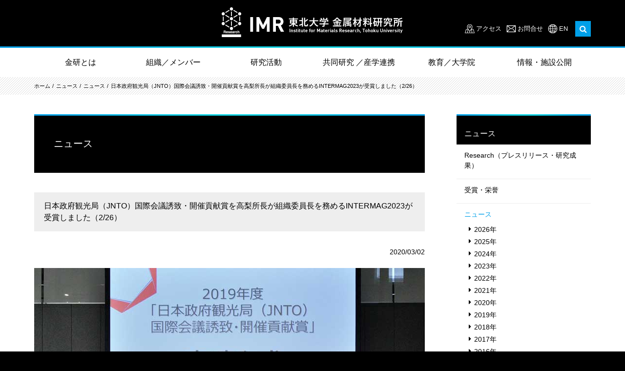

--- FILE ---
content_type: text/html; charset=utf-8
request_url: http://www.imr.tohoku.ac.jp/ja/news/news/detail---id-1203.html
body_size: 98380
content:
<!DOCTYPE html>
<html lang="ja">
	<head>
		<!-- Global site tag (gtag.js) - Google Analytics -->
<script async src="https://www.googletagmanager.com/gtag/js?id=UA-35990331-1"></script>
<script>
  window.dataLayer = window.dataLayer || [];
  function gtag(){dataLayer.push(arguments);}
  gtag('js', new Date());

  gtag('config', 'UA-35990331-1');
</script>

		<meta charset="utf-8">
		<title> 日本政府観光局（JNTO）国際会議誘致・開催貢献賞を高梨所長が組織委員長を務めるINTERMAG2023が受賞しました（2/26）｜東北大学 金属材料研究所</title>
		<base href="http://www.imr.tohoku.ac.jp/">
		<meta http-equiv="X-UA-Compatible" content="IE=edge">
		<meta name="viewport" content="width=device-width, initial-scale=1">
		<meta property="og:url" content="https://www.imr.tohoku.ac.jp/ja/news/news/detail---id-1203.html">
<meta property="og:type" content="article">
<meta property="og:title" content=" 日本政府観光局（JNTO）国際会議誘致・開催貢献賞を高梨所長が組織委員長を務めるINTERMAG2023が受賞しました（2/26）｜東北大学 金属材料研究所">
<meta property="og:description" content="



2019年度国際会議誘致・開催貢献賞　授賞式

&amp;nbsp;

　2020年2月26日、高梨弘毅所長が組織委員長を務めるINTERMAG2023が「2019年度日本政府観光局（...">
<meta property="og:site_name" content="東北大学 金属材料研究所">

    <meta property="og:image" content="https://www.imr.tohoku.ac.jp/media/images/_u/topic/thumbnail/7dgm89v4v.gif">
    <meta name="twitter:card" content="summary_large_image">


		<meta name="format-detection" content="telephone=no">
		<link href="css/normalize.css" type="text/css" rel="stylesheet">
<link rel="stylesheet" href="assets/font-awesome/css/font-awesome.min.css">
<link rel="stylesheet" href="assets/fancybox/jquery.fancybox.css">
<link href="https://fonts.googleapis.com/css?family=Open+Sans:400,700" rel="stylesheet">
<link href="css/common.css?20251030" type="text/css" rel="stylesheet">
<link href="css/lower.css?20251030" type="text/css" rel="stylesheet"><link href="css/news.css?r=1" type="text/css" rel="stylesheet">
		<script type="text/javascript" src="assets/jquery.js"></script>
<script type="text/javascript" src="assets/fancybox/jquery.fancybox.js"></script>
<script type="text/javascript" src="js/jquery.tile.min.js"></script>
<script type="text/javascript" src="js/jquery.pro.js"></script>
<script type="text/javascript" src="js/common.js?20251030"></script>

	</head>
	<body>
		<div id="wholewrapper">
			<header class="header header_re2024">
	<div class="header__inner">
		<div class="header__logo"><a href="./"><img src="media/images/header/logo.png" alt="IMR 東北大学 金属材料研究所"></a></div>
		<div class="header__subMenu">
			<div class="header__search">
				<ul class="header__link">
					<li class="access"><a href="ja/about/location.html" >アクセス</a></li>
					<li class="contact"><a href="ja/contact/">お問合せ</a></li>
					<li class="lang"><a href="en/">EN</a></li>
				</ul>
				<span class="searchForm">
					<form action="https://www.google.co.jp/search" target="_blank">
						<input type="text" name="q">
						<input type="hidden" name="domains" value="imr.tohoku.ac.jp">
						<input type="hidden" name="sitesearch" value="imr.tohoku.ac.jp">
						<input type="hidden" name="hl" value="ja">
					</form>
					<button id="searchButton"><i class="fa fa-search"></i></button>
				</span>
			</div>
			<div id="spButton" class="spButton"></div>
		</div>
	</div>
</header>
			<div id="gnavi" class="gnavi">
				<!--Qrt\Plugin\GlobalNavigation::loadPlugin--><ul class="depth1"><li class="type1 depth1 lm2  first "><a href="ja/about/greeting.html"  class="dropdown-toggle" data-hover="dropdown" data-delay="0" data-close-others="false">金研とは</a></li><li class="type1 depth1 lm862   "><a href="ja/organization/"  class="dropdown-toggle" data-hover="dropdown" data-delay="0" data-close-others="false">組織／メンバー</a></li><li class="type1 depth1 lm3   "><a href="ja/research/representative-inventions/"  class="dropdown-toggle" data-hover="dropdown" data-delay="0" data-close-others="false">研究活動</a></li><li class="type1 depth1 lm4   "><a href="ja/collaborations/about/"  class="dropdown-toggle" data-hover="dropdown" data-delay="0" data-close-others="false">共同研究 ／産学連携</a></li><li class="type1 depth1 lm5   "><a href="ja/education/learn/"  class="dropdown-toggle" data-hover="dropdown" data-delay="0" data-close-others="false">教育／大学院</a></li><li class="type1 depth1 lm6  last "><a href="ja/public/events/"  class="dropdown-toggle" data-hover="dropdown" data-delay="0" data-close-others="false">情報・施設公開</a></li></ul><!--/Qrt\Plugin\GlobalNavigation::loadPlugin-->
				<div class="gnaviContents" id="gnaviContents">
					<div class="outer" id="outer">
						<!--Qrt\Plugin\GlobalNavigation::loadPlugin--><ul class="depth1"><li class="type3 depth1 lm37  first "><a href="ja/about/greeting.html" class="" >金研とは</a></li><li class="type2 depth1 lm12   "><a href="ja/about/greeting.html"  class="dropdown-toggle" data-hover="dropdown" data-delay="0" data-close-others="false">所長あいさつ</a></li><li class="type2 depth1 lm13   "><a href="ja/about/principle.html"  class="dropdown-toggle" data-hover="dropdown" data-delay="0" data-close-others="false">理念・方針</a></li><li class="type2 depth1 lm14   "><a href="ja/about/history.html"  class="dropdown-toggle" data-hover="dropdown" data-delay="0" data-close-others="false">沿革</a></li><li class="type2 depth1 lm680   "><a href="ja/about/successive_directors.html"  class="dropdown-toggle" data-hover="dropdown" data-delay="0" data-close-others="false">歴代所長</a></li><li class="type3 depth1 lm632   "><a href="ja/organization/map" class="" >機構・組織マップ</a></li><li class="type1 depth1 lm25   has_children"><a href="ja/about/personnel-budget/"  class="dropdown-toggle" data-hover="dropdown" data-delay="0" data-close-others="false">予算・人員</a><ul class="depth2"><li class="type2 depth2 lm894  first "><a href="ja/about/personnel-budget/2024.html" >2024年</a></li><li class="type2 depth2 lm839   "><a href="ja/about/personnel-budget/2023.html" >2023年</a></li><li class="type2 depth2 lm831   "><a href="ja/about/personnel-budget/2022.html" >2022年</a></li><li class="type2 depth2 lm739   "><a href="ja/about/personnel-budget/2021.html" >2021年</a></li><li class="type2 depth2 lm834   "><a href="ja/about/personnel-budget/2020.html" >2020年</a></li><li class="type2 depth2 lm664   "><a href="ja/about/personnel-budget/2019.html" >2019年</a></li><li class="type2 depth2 lm633   "><a href="ja/about/personnel-budget/2018.html" >2018年</a></li><li class="type2 depth2 lm613   "><a href="ja/about/personnel-budget/2017.html" >2017年</a></li><li class="type2 depth2 lm314   "><a href="ja/about/personnel-budget/2016.html" >2016年</a></li><li class="type2 depth2 lm309   "><a href="ja/about/personnel-budget/2015.html" >2015年</a></li><li class="type2 depth2 lm313   "><a href="ja/about/personnel-budget/2014.html" >2014年</a></li><li class="type2 depth2 lm315   "><a href="ja/about/personnel-budget/2013.html" >2013年</a></li><li class="type2 depth2 lm316   "><a href="ja/about/personnel-budget/2012.html" >2012年</a></li><li class="type2 depth2 lm317   "><a href="ja/about/personnel-budget/2011.html" >2011年</a></li><li class="type2 depth2 lm318   "><a href="ja/about/personnel-budget/2010.html" >2010年</a></li><li class="type2 depth2 lm319   "><a href="ja/about/personnel-budget/2009.html" >2009年</a></li><li class="type2 depth2 lm320   "><a href="ja/about/personnel-budget/2008.html" >2008年</a></li><li class="type2 depth2 lm321   "><a href="ja/about/personnel-budget/2007.html" >2007年</a></li><li class="type2 depth2 lm323   "><a href="ja/about/personnel-budget/2006.html" >2006年</a></li><li class="type2 depth2 lm942  last "><a href="ja/about/personnel-budget/index.html" >2025年</a></li></ul></li><li class="type1 depth1 lm16   has_children"><a href="ja/about/divisions-and-centers/"  class="dropdown-toggle" data-hover="dropdown" data-delay="0" data-close-others="false">研究室（部門）・センター一覧</a><ul class="depth2"><li class="type1 depth2 lm19  first "><a href="ja/about/divisions-and-centers/#research-division" >研究部門</a></li><li class="type1 depth2 lm20   "><a href="ja/about/divisions-and-centers/#facilities" >附属研究施設</a></li><li class="type1 depth2 lm659   "><a href="ja/about/divisions-and-centers/#collaboration" >共同研究センター</a></li><li class="type1 depth2 lm22   "><a href="ja/about/divisions-and-centers/#service-divisions" >研究支援組織</a></li><li class="type1 depth2 lm23  last "><a href="ja/about/divisions-and-centers/#related" >関連組織</a></li></ul></li><li class="type2 depth1 lm26   "><a href="ja/about/location.html"  class="dropdown-toggle" data-hover="dropdown" data-delay="0" data-close-others="false">所在地（アクセス）</a></li><li class="type2 depth1 lm28   "><a href="ja/about/honors.html"  class="dropdown-toggle" data-hover="dropdown" data-delay="0" data-close-others="false">歴代受賞者</a></li><li class="type1 depth1 lm29   has_children"><a href="ja/about/international-collaborations/"  class="dropdown-toggle" data-hover="dropdown" data-delay="0" data-close-others="false">国際協力・拠点</a><ul class="depth2"><li class="type2 depth2 lm64  first "><a href="ja/about/international-collaborations/index.html" >学術交流協定締結校</a></li></ul></li><li class="type1 depth1 lm30   "><a href="ja/about/middle/"  class="dropdown-toggle" data-hover="dropdown" data-delay="0" data-close-others="false">中期目標中期計画</a></li><li class="type1 depth1 lm31   has_children"><a href="ja/about/donation/"  class="dropdown-toggle" data-hover="dropdown" data-delay="0" data-close-others="false">ご支援のお願い</a><ul class="depth2"><li class="type1 depth2 lm622  first "><a href="ja/about/donation/about/" >基金について</a></li><li class="type1 depth2 lm623   "><a href="ja/about/donation/utilize/" >基金の用途</a></li><li class="type1 depth2 lm931   "><a href="ja/about/donation/voices/" >感謝の声</a></li><li class="type1 depth2 lm624   "><a href="ja/about/donation/howto/" >ご寄附の方法</a></li><li class="type1 depth2 lm625   "><a href="ja/about/donation/privilege/" >ご寄附へのお礼</a></li><li class="type1 depth2 lm627   "><a href="ja/about/donation/deduction/" >税控除について</a></li><li class="type1 depth2 lm630   "><a href="ja/about/donation/contact/" >お問い合わせ</a></li><li class="type1 depth2 lm682   "><a href="ja/about/donation/donator/" >寄附者芳名帳</a></li><li class="type1 depth2 lm938  last "><a href="ja/about/donation/topics/" >寄附に関するトピックス</a></li></ul></li><li class="type3 depth1 lm640  last "><a href="http://web.imr.tohoku.ac.jp/~danjyo/" class="external" target="_blank">男女共同参画について</a></li></ul><!--/Qrt\Plugin\GlobalNavigation::loadPlugin-->
						<!--Qrt\Plugin\GlobalNavigation::loadPlugin--><ul class="depth1"><li class="type3 depth1 lm863  first "><a href="ja/organization/map/" class="" >組織／メンバー</a></li><li class="type1 depth1 lm170   "><a href="ja/organization/researchers/"  class="dropdown-toggle" data-hover="dropdown" data-delay="0" data-close-others="false">研究者一覧</a></li><li class="type3 depth1 lm865   "><a href="ja/about/divisions-and-centers/#research-division" class="" >研究室（部門）</a></li><li class="type3 depth1 lm866   "><a href="ja/about/divisions-and-centers/#facilities" class="" >附属研究施設・共同研究センター</a></li><li class="type3 depth1 lm867   "><a href="ja/about/divisions-and-centers/#service-divisions" class="" >研究支援組織・関連組織</a></li><li class="type1 depth1 lm15   has_children"><a href="ja/organization/map/"  class="dropdown-toggle" data-hover="dropdown" data-delay="0" data-close-others="false">機構・組織マップ</a><ul class="depth2"><li class="type2 depth2 lm60  first "><a href="ja/organization/map/index.html" >機構マップ</a></li><li class="type2 depth2 lm17   "><a href="ja/organization/map/committee.html" >運営・委員会組織</a></li><li class="type2 depth2 lm18  last "><a href="ja/organization/map/administrative-office.html" >事務組織</a></li></ul></li><li class="type2 depth1 lm24  last "><a href="ja/organization/committee.html"  class="dropdown-toggle" data-hover="dropdown" data-delay="0" data-close-others="false">運営・委員会</a></li></ul><!--/Qrt\Plugin\GlobalNavigation::loadPlugin-->
						<!--Qrt\Plugin\GlobalNavigation::loadPlugin--><ul class="depth1"><li class="type3 depth1 lm38  first "><a href="ja/research/" class="" >研究活動</a></li><li class="type3 depth1 lm32   "><a href="ja/news/results/" class="" >最新の研究活動一覧</a></li><li class="type1 depth1 lm33   "><a href="ja/research/representative-inventions/"  class="dropdown-toggle" data-hover="dropdown" data-delay="0" data-close-others="false">代表的な研究成果　</a></li><li class="type1 depth1 lm27   "><a href="ja/research/achievements/"  class="dropdown-toggle" data-hover="dropdown" data-delay="0" data-close-others="false">研究業績</a></li><li class="type1 depth1 lm34   "><a href="ja/research/research-areas/"  class="dropdown-toggle" data-hover="dropdown" data-delay="0" data-close-others="false">金研の研究分野</a></li><li class="type3 depth1 lm172   "><a href="ja/public/publications/krh/" class="" >リサーチハイライト</a></li><li class="type1 depth1 lm174   "><a href="ja/research/projects/"  class="dropdown-toggle" data-hover="dropdown" data-delay="0" data-close-others="false">大型プロジェクト</a></li><li class="type1 depth1 lm175   "><a href="ja/research/reports/"  class="dropdown-toggle" data-hover="dropdown" data-delay="0" data-close-others="false">共同利用・共同研究報告書等</a></li><li class="type1 depth1 lm589   has_children"><a href="ja/research/fair/"  class="dropdown-toggle" data-hover="dropdown" data-delay="0" data-close-others="false">公正な研究活動推進</a><ul class="depth2"><li class="type1 depth2 lm720  first "><a href="ja/research/fair/research-prevention/" >研究不正の防止</a></li><li class="type1 depth2 lm721   "><a href="ja/research/fair/proper-use/" >研究費の適正使用</a></li><li class="type1 depth2 lm722   "><a href="ja/research/fair/conflict-of-interest/" >利益相反マネジメント</a></li><li class="type1 depth2 lm723   "><a href="ja/research/fair/export-control/" >安全保障輸出管理</a></li><li class="type1 depth2 lm724   "><a href="ja/research/fair/no-harassment/" >ハラスメント予防・防止</a></li><li class="type1 depth2 lm725  last "><a href="http://soudan-hp.imr.tohoku.ac.jp/" >学生・教職員相談支援室</a></li></ul></li><li class="type3 depth1 lm738   "><a href="http://soudan-hp.imr.tohoku.ac.jp/" class="external" target="_blank">学生・教職員相談支援室</a></li><li class="type3 depth1 lm855   "><a href="http://www.imr.tohoku.ac.jp/kouenkai/" class="external" target="_blank">金研講演会（年2開催）</a></li><li class="type1 depth1 lm943  last "><a href="ja/research/ccrc/"  class="dropdown-toggle" data-hover="dropdown" data-delay="0" data-close-others="false">共創研究所</a></li></ul><!--/Qrt\Plugin\GlobalNavigation::loadPlugin-->
						<!--Qrt\Plugin\GlobalNavigation::loadPlugin--><ul class="depth1"><li class="type3 depth1 lm39  first "><a href="ja/collaborations/about/" class="" >共同研究 / 産学連携</a></li><li class="type1 depth1 lm198   has_children"><a href="ja/collaborations/about/"  class="dropdown-toggle" data-hover="dropdown" data-delay="0" data-close-others="false">金研の共同利用拠点（GIMRT）／産学連携について</a><ul class="depth2"><li class="type3 depth2 lm221  first "><a href="ja/research/reports/" class="" >共同利用・共同研究報告書等</a></li></ul></li><li class="type3 depth1 lm666   "><a href="http://gimrt.www.imr.tohoku.ac.jp/" class="external" target="_blank">GIMRTウェブサイト</a></li><li class="type3 depth1 lm219   "><a href="https://gimrt.appli.imr.tohoku.ac.jp/" class="external" target="_blank">GIMRT 課題申請ウェブサイト</a></li><li class="type3 depth1 lm891   "><a href="https://ikh.imr.tohoku.ac.jp/" class="external" target="_blank">新知創造学際ハブ</a></li><li class="type1 depth1 lm220   has_children"><a href="ja/collaborations/industry-academia-cooperation/"  class="dropdown-toggle" data-hover="dropdown" data-delay="0" data-close-others="false">産学連携活動</a><ul class="depth2"><li class="type1 depth2 lm599  first "><a href="ja/collaborations/industry-academia-cooperation/form-list/" >金研の技術相談窓口</a></li><li class="type1 depth2 lm214   "><a href="ja/collaborations/industry-academia-cooperation/technical_consultation/" >技術相談フォーム</a></li><li class="type1 depth2 lm567   "><a href="ja/collaborations/industry-academia-cooperation/application/" >共同研究・技術指導等の種類と申込</a></li><li class="type3 depth2 lm247   "><a href="ja/collaborations/tec-support/" class="" >共用利用機器・技術支援組織</a></li><li class="type1 depth2 lm248   "><a href="ja/collaborations/industry-academia-cooperation/cooperation-center/" >附属産学官広域連携センターの活動</a></li><li class="type1 depth2 lm643   "><a href="ja/collaborations/industry-academia-cooperation/example/" >代表的実用化事例</a></li><li class="type1 depth2 lm568   "><a href="ja/collaborations/industry-academia-cooperation/n-collabo/" >民間企業との共同利用・共同研究数</a></li><li class="type1 depth2 lm249  last "><a href="ja/collaborations/industry-academia-cooperation/summer-school/" >夏期講習会</a></li></ul></li><li class="type2 depth1 lm246   "><a href="ja/collaborations/tec-support.html"  class="dropdown-toggle" data-hover="dropdown" data-delay="0" data-close-others="false">共用利用機器・技術支援組織一覧</a></li><li class="type3 depth1 lm250   "><a href="https://sites.google.com/tohoku.ac.jp/imr-kakikousyu/" class="external" target="_blank">夏期講習会ウェブサイト</a></li><li class="type3 depth1 lm252  last "><a href="http://www.icc-imr.imr.tohoku.ac.jp/" class="external" target="_blank">国際交流活動（ICC-IMRウェブサイト）</a></li></ul><!--/Qrt\Plugin\GlobalNavigation::loadPlugin-->
						<!--Qrt\Plugin\GlobalNavigation::loadPlugin--><ul class="depth1"><li class="type3 depth1 lm40  first "><a href="ja/education/" class="" >教育／大学院</a></li><li class="type2 depth1 lm376   "><a href="ja/education/message.html"  class="dropdown-toggle" data-hover="dropdown" data-delay="0" data-close-others="false">所長メッセージ</a></li><li class="type3 depth1 lm719   "><a href="http://www.imr.tohoku.ac.jp/discover/" class="external" target="_blank">学生向けサイト「金研で学ぶ」</a></li><li class="type3 depth1 lm377   "><a href="http://www.imr.tohoku.ac.jp/discover/courses/" class="external" target="_blank">大学院生・研究生として金研で学ぶには</a></li><li class="type1 depth1 lm241   "><a href="ja/education/collabrative-courses/"  class="dropdown-toggle" data-hover="dropdown" data-delay="0" data-close-others="false">協力講座一覧</a></li><li class="type1 depth1 lm242   "><a href="ja/education/accept/"  class="dropdown-toggle" data-hover="dropdown" data-delay="0" data-close-others="false">学生数・就職情報</a></li><li class="type1 depth1 lm569   has_children"><a href="ja/education/s-awards/"  class="dropdown-toggle" data-hover="dropdown" data-delay="0" data-close-others="false">学生の受賞</a><ul class="depth2"><li class="type4 depth2 "><a href="ja/education/s-awards/2026/">2026年</a></li>
<li class="type4 depth2 "><a href="ja/education/s-awards/2025/">2025年</a></li>
<li class="type4 depth2 "><a href="ja/education/s-awards/2024/">2024年</a></li>
<li class="type4 depth2 "><a href="ja/education/s-awards/2023/">2023年</a></li>
<li class="type4 depth2 "><a href="ja/education/s-awards/2022/">2022年</a></li>
<li class="type4 depth2 "><a href="ja/education/s-awards/2021/">2021年</a></li>
<li class="type4 depth2 "><a href="ja/education/s-awards/2020/">2020年</a></li>
<li class="type4 depth2 "><a href="ja/education/s-awards/2019/">2019年</a></li>
<li class="type4 depth2 "><a href="ja/education/s-awards/2018/">2018年</a></li>
<li class="type4 depth2 "><a href="ja/education/s-awards/2017/">2017年</a></li>
<li class="type4 depth2 "><a href="ja/education/s-awards/2016/">2016年</a></li>
<li class="type4 depth2 "><a href="ja/education/s-awards/2015/">2015年</a></li>
<li class="type4 depth2 "><a href="ja/education/s-awards/2014/">2014年</a></li>
<li class="type4 depth2 "><a href="ja/education/s-awards/2013/">2013年</a></li>
<li class="type4 depth2 "><a href="ja/education/s-awards/2012/">2012年</a></li>
<li class="type4 depth2 "><a href="ja/education/s-awards/2011/">2011年</a></li>
<li class="type4 depth2 "><a href="ja/education/s-awards/2010/">2010年</a></li>
<li class="type4 depth2 "><a href="ja/education/s-awards/2009/">2009年</a></li>
<li class="type4 depth2 "><a href="ja/education/s-awards/2008/">2008年</a></li>
<li class="type4 depth2 "><a href="ja/education/s-awards/2007/">2007年</a></li>
<li class="type4 depth2 "><a href="ja/education/s-awards/2006/">2006年</a></li>
<li class="type4 depth2 "><a href="ja/education/s-awards/2005/">2005年</a></li>
<li class="type4 depth2 "><a href="ja/education/s-awards/2004/">2004年</a></li>
<li class="type4 depth2 "><a href="ja/education/s-awards/2003/">2003年</a></li></ul></li><li class="type1 depth1 lm245   "><a href="ja/education/financial-support/"  class="dropdown-toggle" data-hover="dropdown" data-delay="0" data-close-others="false">奨学金・RA情報</a></li><li class="type3 depth1 lm565   "><a href="researcher_interview/" class="" >金研研究者インタビュー「つとめてやむな」</a></li><li class="type3 depth1 lm621   "><a href="http://www.imr.tohoku.ac.jp/talk-talk/" class="external" target="_blank">学生インタビュー「学生が語る！金研の研究生活」</a></li><li class="type3 depth1 lm849  last "><a href="media/files/public/publications/students/imrstudents2025web.pdf" class="" >学生向け広報誌｜IMR News for Students</a></li></ul><!--/Qrt\Plugin\GlobalNavigation::loadPlugin-->
						<!--Qrt\Plugin\GlobalNavigation::loadPlugin--><ul class="depth1"><li class="type3 depth1 lm861  first "><a href="ja/public/" class="" >情報・施設公開</a></li><li class="type1 depth1 lm83   has_children"><a href="ja/public/publications/"  class="dropdown-toggle" data-hover="dropdown" data-delay="0" data-close-others="false">刊行物一覧</a><ul class="depth2"><li class="type1 depth2 lm200  first "><a href="ja/public/publications/imr-news/" >IMRニュース</a></li><li class="type1 depth2 lm856   "><a href="ja/public/publications/plus/" >KINKEN plus</a></li><li class="type1 depth2 lm201   "><a href="ja/public/publications/krh/" >KINKEN Research Highlights</a></li><li class="type1 depth2 lm282   "><a href="ja/public/publications/kinken-pamphlet/" >金研パンフレット</a></li><li class="type3 depth2 lm675   "><a href="http://www.imr.tohoku.ac.jp/media/files/public/publications/special/ondo2018.pdf" class="external" target="_blank">温度でのぞく材料の世界</a></li><li class="type1 depth2 lm283   "><a href="ja/public/publications/center-pamphlet/" >金研概要・附属センターパンフレット</a></li><li class="type1 depth2 lm284   "><a href="ja/public/publications/pub/" >書籍</a></li><li class="type1 depth2 lm848   "><a href="ja/public/publications/manga/" >どんな研究しているの？まんがで紹介</a></li><li class="type3 depth2 lm936   "><a href="https://www.imr.tohoku.ac.jp/media/files/public/publications//kosen/kosen2025.pdf" class="external" target="_blank">KINKEN 高専生専用新聞（全国版）</a></li><li class="type3 depth2 lm937   "><a href="https://www.imr.tohoku.ac.jp/media/files/public/publications//kosen/sendaikosen2025.pdf" class="external" target="_blank"> KINKEN 仙台高専生専用新聞 2025</a></li><li class="type1 depth2 lm877   "><a href="ja/public/publications/memorialexhibitionroomleaflet/" >資料展示室リーフレット</a></li><li class="type1 depth2 lm873   "><a href="ja/public/publications/honda/" >本多光太郎　5つの顔を持つ男</a></li><li class="type1 depth2 lm285   "><a href="ja/public/publications/fukkou/" >震災復興レポート</a></li><li class="type1 depth2 lm857  last "><a href="ja/public/publications/anniversary/" >周年記念誌</a></li></ul></li><li class="type1 depth1 lm141   has_children"><a href="ja/public/lab_tour/"  class="dropdown-toggle" data-hover="dropdown" data-delay="0" data-close-others="false">施設見学</a><ul class="depth2"><li class="type2 depth2 lm296  first "><a href="ja/public/lab_tour/tour_exhibit.html" >常設展示見学</a></li><li class="type2 depth2 lm297  last "><a href="ja/public/lab_tour/tour_guide.html" >研究所見学</a></li></ul></li><li class="type1 depth1 lm142   "><a href="ja/public/memorial-hall/"  class="dropdown-toggle" data-hover="dropdown" data-delay="0" data-close-others="false">本多記念館・資料展示室・記念室</a></li><li class="type1 depth1 lm144   "><a href="ja/public/document/"  class="dropdown-toggle" data-hover="dropdown" data-delay="0" data-close-others="false">資料提供・取材申請</a></li><li class="type1 depth1 lm143   "><a href="ja/public/library/"  class="dropdown-toggle" data-hover="dropdown" data-delay="0" data-close-others="false">金研図書室</a></li><li class="type1 depth1 lm299   has_children"><a href="ja/public/archive/kinken_story.html"  class="dropdown-toggle" data-hover="dropdown" data-delay="0" data-close-others="false">金研物語アーカイブ</a><ul class="depth2"><li class="type2 depth2 lm300  first "><a href="ja/public/archive/kinken_story.html" >金研物語</a></li><li class="type3 depth2 lm301   "><a href="http://www.imr.tohoku.ac.jp/ge/public/archive/exhibitions01.html" class="external" target="_blank">企画展「東北大学における金属・材料研究」</a></li><li class="type3 depth2 lm302   "><a href="http://www.museum.tohoku.ac.jp/past_kikaku/material%20research/top.htm" class="external" target="_blank">企画展　東北大学総合学術博物館のすべてⅢ「東北マテリアル・リサーチ」</a></li><li class="type3 depth2 lm303   "><a href="ja/public/archive/120th_lecture.pdf" class="" >第120回金研講演会記念カレンダー</a></li><li class="type2 depth2 lm304  last "><a href="ja/public/archive/photo.html" >金研のある風景</a></li></ul></li><li class="type1 depth1 lm84   "><a href="ja/public/movie/"  class="dropdown-toggle" data-hover="dropdown" data-delay="0" data-close-others="false">動画コンテンツ</a></li><li class="type3 depth1 lm286   "><a href="researcher_interview/" class="" >研究者インタビュー つとめてやむな</a></li><li class="type3 depth1 lm852   "><a href="https://www.imr.tohoku.ac.jp/kids/openhouse/" class="external" target="_blank">きんけん一般公開（隔年開催）</a></li><li class="type3 depth1 lm854   "><a href="http://www.imr.tohoku.ac.jp/kouenkai/" class="external" target="_blank">金研講演会（年2開催）</a></li><li class="type3 depth1 lm150   "><a href="http://web.bureau.tohoku.ac.jp/kokai/" class="external" target="_blank">東北大学情報公開室Webサイト</a></li><li class="type3 depth1 lm147  last "><a href="http://web.imr.tohoku.ac.jp/~pro/inside/index.html" class="external" target="_blank">各種広報マニュアル（所内限定）</a></li></ul><!--/Qrt\Plugin\GlobalNavigation::loadPlugin-->
					</div>
				</div>
			</div>
			<div id="breadcrumb" class="breadcrumb"><ul class="pankuzu "><li class="home"><a href="./">HOME</a></li>
<li class=""><a href="./">ja</a></li>
<li class=""><a href="ja/news/">ニュース</a></li>
<li class=""><a href="ja/news/news/">ニュース</a></li>
<li class=""><a class="last">日本政府観光局（JNTO）国際会議誘致・開催貢献賞を高梨所長が組織委員長を務めるINTERMAG2023が受賞しました（2/26）</a></li></ul></div>
			<div id="main" class="main">
				<div class="contentsWrapper">
					<div id="contents" class="contents">
						<h1>ニュース</h1>
						
						

<div class="results-detail">
	<h2>日本政府観光局（JNTO）国際会議誘致・開催貢献賞を高梨所長が組織委員長を務めるINTERMAG2023が受賞しました（2/26）</h2>

	<p class="release_date">2020/03/02</p>

	<article><!--リード -->
<div class="lead-2">
<div><img src="/media/images/_u/topic/pic2//17oi4uogmo.jpg" /></div>

<p class="cap">2019年度国際会議誘致・開催貢献賞　授賞式</p>

<div>&nbsp;</div>

<div>　2020年2月26日、高梨弘毅所長が組織委員長を務めるINTERMAG2023が「2019年度日本政府観光局（JNTO）国際会議誘致・開催貢献賞（国際会議誘致の部）」を受賞し、東京都内で開催された授賞式にて賞状を授与されました。</div>

<p>　本賞は国際会議の意義の普及・啓発や日本での国際会議の開催を推進するため、国際会議の誘致および開催における優れた功績に対して贈られます。中でも、「国際会議誘致の部」は創意工夫により効果的な誘致活動を行い、諸外国との競争の結果、日本への誘致に成功した国際会議に贈呈されます。</p>

<p>　今回の受賞の対象となった「2023 IEEE International Magnetics Conference（INTERMAG2023）」は、1964年から毎年開催されている磁気分野の世界最高位の国際会議で、50ヶ国から1,500名が参加します。高梨所長は、誘致委員長であり JNTO MICEアンバサダーでもある山口正洋教授（東北大学工学部）や仙台市と連携して本国際会議の仙台開催を誘致し、この度の受賞につながりました。</p>

<p><img src="/media/images/_u/topic/pic1//1iwqee0eqe.jpg" /></p>
</div>
</article>

	<div class="button paging">
		<span class="next show"><a href="ja/news/news/detail---id-1218.html">前へ</a></span> <span class="prev show"><a href="ja/news/news/detail---id-1195.html">次へ</a></span>
	</div>
</div>


</div>
					<div id="sidemenu" class="sidemenu"><!--Qrt\Plugin\LocalNavigation::loadPlugin--><h2 class="top_title"><a href="ja/news/">ニュース</a></h2><ul class="depth1"><li class="type3 depth1 lm42  first "><a href="ja/news/" class="" >ニュース</a></li><li class="type1 depth1 lm656   has_children"><a href="ja/news/index/"  class="dropdown-toggle" data-hover="dropdown" data-delay="0" data-close-others="false">ニュース</a><ul class="depth2"><li class="type4 depth2 active"><a href="ja/news/2026/">2026年</a></li>
<li class="type4 depth2 "><a href="ja/news/2025/">2025年</a></li>
<li class="type4 depth2 "><a href="ja/news/2024/">2024年</a></li>
<li class="type4 depth2 "><a href="ja/news/2023/">2023年</a></li>
<li class="type4 depth2 "><a href="ja/news/2022/">2022年</a></li>
<li class="type4 depth2 "><a href="ja/news/2021/">2021年</a></li>
<li class="type4 depth2 "><a href="ja/news/2020/">2020年</a></li>
<li class="type4 depth2 "><a href="ja/news/2019/">2019年</a></li>
<li class="type4 depth2 "><a href="ja/news/2018/">2018年</a></li>
<li class="type4 depth2 "><a href="ja/news/2017/">2017年</a></li>
<li class="type4 depth2 "><a href="ja/news/2016/">2016年</a></li>
<li class="type4 depth2 "><a href="ja/news/2015/">2015年</a></li>
<li class="type4 depth2 "><a href="ja/news/2014/">2014年</a></li>
<li class="type4 depth2 "><a href="ja/news/2013/">2013年</a></li>
<li class="type4 depth2 "><a href="ja/news/2012/">2012年</a></li>
<li class="type4 depth2 "><a href="ja/news/2011/">2011年</a></li>
<li class="type4 depth2 "><a href="ja/news/2010/">2010年</a></li>
<li class="type4 depth2 "><a href="ja/news/2009/">2009年</a></li>
<li class="type4 depth2 "><a href="ja/news/2008/">2008年</a></li>
<li class="type4 depth2 "><a href="ja/news/2007/">2007年</a></li>
<li class="type4 depth2 "><a href="ja/news/2006/">2006年</a></li>
<li class="type4 depth2 "><a href="ja/news/2005/">2005年</a></li>
<li class="type4 depth2 "><a href="ja/news/2004/">2004年</a></li>
<li class="type4 depth2 "><a href="ja/news/2003/">2003年</a></li></ul></li><li class="type1 depth1 lm52   has_children"><a href="ja/news/results/"  class="dropdown-toggle" data-hover="dropdown" data-delay="0" data-close-others="false">Research（プレスリリース・研究成果）</a><ul class="depth2"><li class="type4 depth2 "><a href="ja/news/results/2026/">2026年</a></li>
<li class="type4 depth2 "><a href="ja/news/results/2025/">2025年</a></li>
<li class="type4 depth2 "><a href="ja/news/results/2024/">2024年</a></li>
<li class="type4 depth2 "><a href="ja/news/results/2023/">2023年</a></li>
<li class="type4 depth2 "><a href="ja/news/results/2022/">2022年</a></li>
<li class="type4 depth2 "><a href="ja/news/results/2021/">2021年</a></li>
<li class="type4 depth2 "><a href="ja/news/results/2020/">2020年</a></li>
<li class="type4 depth2 "><a href="ja/news/results/2019/">2019年</a></li>
<li class="type4 depth2 "><a href="ja/news/results/2018/">2018年</a></li>
<li class="type4 depth2 "><a href="ja/news/results/2017/">2017年</a></li>
<li class="type4 depth2 "><a href="ja/news/results/2016/">2016年</a></li>
<li class="type4 depth2 "><a href="ja/news/results/2015/">2015年</a></li>
<li class="type4 depth2 "><a href="ja/news/results/2014/">2014年</a></li>
<li class="type4 depth2 "><a href="ja/news/results/2013/">2013年</a></li>
<li class="type4 depth2 "><a href="ja/news/results/2012/">2012年</a></li>
<li class="type4 depth2 "><a href="ja/news/results/2011/">2011年</a></li>
<li class="type4 depth2 "><a href="ja/news/results/2010/">2010年</a></li>
<li class="type4 depth2 "><a href="ja/news/results/2009/">2009年</a></li>
<li class="type4 depth2 "><a href="ja/news/results/2008/">2008年</a></li>
<li class="type4 depth2 "><a href="ja/news/results/2007/">2007年</a></li>
<li class="type4 depth2 "><a href="ja/news/results/2006/">2006年</a></li>
<li class="type4 depth2 "><a href="ja/news/results/2005/">2005年</a></li>
<li class="type4 depth2 "><a href="ja/news/results/2004/">2004年</a></li>
<li class="type4 depth2 "><a href="ja/news/results/2003/">2003年</a></li>
<li class="type4 depth2 "><a href="ja/news/results/2002/">2002年</a></li>
<li class="type4 depth2 "><a href="ja/news/results/2001/">2001年</a></li>
<li class="type4 depth2 "><a href="ja/news/results/2000/">2000年</a></li>
<li class="type4 depth2 "><a href="ja/news/results/1999/">1999年</a></li>
<li class="type4 depth2 "><a href="ja/news/results/1998/">1998年</a></li></ul></li><li class="type1 depth1 lm53   has_children"><a href="ja/news/awards/"  class="dropdown-toggle" data-hover="dropdown" data-delay="0" data-close-others="false">受賞・栄誉</a><ul class="depth2"><li class="type4 depth2 "><a href="ja/news/awards/2026/">2026年</a></li>
<li class="type4 depth2 "><a href="ja/news/awards/2025/">2025年</a></li>
<li class="type4 depth2 "><a href="ja/news/awards/2024/">2024年</a></li>
<li class="type4 depth2 "><a href="ja/news/awards/2023/">2023年</a></li>
<li class="type4 depth2 "><a href="ja/news/awards/2022/">2022年</a></li>
<li class="type4 depth2 "><a href="ja/news/awards/2021/">2021年</a></li>
<li class="type4 depth2 "><a href="ja/news/awards/2020/">2020年</a></li>
<li class="type4 depth2 "><a href="ja/news/awards/2019/">2019年</a></li>
<li class="type4 depth2 "><a href="ja/news/awards/2018/">2018年</a></li>
<li class="type4 depth2 "><a href="ja/news/awards/2017/">2017年</a></li>
<li class="type4 depth2 "><a href="ja/news/awards/2016/">2016年</a></li>
<li class="type4 depth2 "><a href="ja/news/awards/2015/">2015年</a></li>
<li class="type4 depth2 "><a href="ja/news/awards/2014/">2014年</a></li>
<li class="type4 depth2 "><a href="ja/news/awards/2013/">2013年</a></li>
<li class="type4 depth2 "><a href="ja/news/awards/2012/">2012年</a></li>
<li class="type4 depth2 "><a href="ja/news/awards/2011/">2011年</a></li>
<li class="type4 depth2 "><a href="ja/news/awards/2010/">2010年</a></li>
<li class="type4 depth2 "><a href="ja/news/awards/2009/">2009年</a></li>
<li class="type4 depth2 "><a href="ja/news/awards/2008/">2008年</a></li>
<li class="type4 depth2 "><a href="ja/news/awards/2007/">2007年</a></li>
<li class="type4 depth2 "><a href="ja/news/awards/2006/">2006年</a></li>
<li class="type4 depth2 "><a href="ja/news/awards/2005/">2005年</a></li>
<li class="type4 depth2 "><a href="ja/news/awards/2004/">2004年</a></li>
<li class="type4 depth2 "><a href="ja/news/awards/2003/">2003年</a></li></ul></li><li class="type1 depth1 lm54 active  has_children"><a href="ja/news/news/"  class="dropdown-toggle" data-hover="dropdown" data-delay="0" data-close-others="false">ニュース</a><ul class="depth2"><li class="type4 depth2 "><a href="ja/news/news/2026/">2026年</a></li>
<li class="type4 depth2 "><a href="ja/news/news/2025/">2025年</a></li>
<li class="type4 depth2 "><a href="ja/news/news/2024/">2024年</a></li>
<li class="type4 depth2 "><a href="ja/news/news/2023/">2023年</a></li>
<li class="type4 depth2 "><a href="ja/news/news/2022/">2022年</a></li>
<li class="type4 depth2 "><a href="ja/news/news/2021/">2021年</a></li>
<li class="type4 depth2 "><a href="ja/news/news/2020/">2020年</a></li>
<li class="type4 depth2 "><a href="ja/news/news/2019/">2019年</a></li>
<li class="type4 depth2 "><a href="ja/news/news/2018/">2018年</a></li>
<li class="type4 depth2 "><a href="ja/news/news/2017/">2017年</a></li>
<li class="type4 depth2 "><a href="ja/news/news/2016/">2016年</a></li>
<li class="type4 depth2 "><a href="ja/news/news/2015/">2015年</a></li>
<li class="type4 depth2 "><a href="ja/news/news/2013/">2013年</a></li>
<li class="type4 depth2 "><a href="ja/news/news/2012/">2012年</a></li>
<li class="type4 depth2 "><a href="ja/news/news/2011/">2011年</a></li>
<li class="type4 depth2 "><a href="ja/news/news/2010/">2010年</a></li>
<li class="type4 depth2 "><a href="ja/news/news/2009/">2009年</a></li>
<li class="type4 depth2 "><a href="ja/news/news/2008/">2008年</a></li>
<li class="type4 depth2 "><a href="ja/news/news/2007/">2007年</a></li>
<li class="type4 depth2 "><a href="ja/news/news/2006/">2006年</a></li>
<li class="type4 depth2 "><a href="ja/news/news/2005/">2005年</a></li>
<li class="type4 depth2 "><a href="ja/news/news/2004/">2004年</a></li></ul></li><li class="type1 depth1 lm55   has_children"><a href="ja/news/reports/"  class="dropdown-toggle" data-hover="dropdown" data-delay="0" data-close-others="false">レポート</a><ul class="depth2"><li class="type4 depth2 "><a href="ja/news/reports/2026/">2026年</a></li>
<li class="type4 depth2 "><a href="ja/news/reports/2025/">2025年</a></li>
<li class="type4 depth2 "><a href="ja/news/reports/2024/">2024年</a></li>
<li class="type4 depth2 "><a href="ja/news/reports/2023/">2023年</a></li>
<li class="type4 depth2 "><a href="ja/news/reports/2022/">2022年</a></li>
<li class="type4 depth2 "><a href="ja/news/reports/2021/">2021年</a></li>
<li class="type4 depth2 "><a href="ja/news/reports/2020/">2020年</a></li>
<li class="type4 depth2 "><a href="ja/news/reports/2019/">2019年</a></li>
<li class="type4 depth2 "><a href="ja/news/reports/2018/">2018年</a></li>
<li class="type4 depth2 "><a href="ja/news/reports/2017/">2017年</a></li>
<li class="type4 depth2 "><a href="ja/news/reports/2016/">2016年</a></li>
<li class="type4 depth2 "><a href="ja/news/reports/2015/">2015年</a></li>
<li class="type4 depth2 "><a href="ja/news/reports/2014/">2014年</a></li>
<li class="type4 depth2 "><a href="ja/news/reports/2013/">2013年</a></li>
<li class="type4 depth2 "><a href="ja/news/reports/2012/">2012年</a></li>
<li class="type4 depth2 "><a href="ja/news/reports/2011/">2011年</a></li>
<li class="type4 depth2 "><a href="ja/news/reports/2010/">2010年</a></li>
<li class="type4 depth2 "><a href="ja/news/reports/2009/">2009年</a></li></ul></li><li class="type1 depth1 lm56   has_children"><a href="ja/news/info/"  class="dropdown-toggle" data-hover="dropdown" data-delay="0" data-close-others="false">お知らせ</a><ul class="depth2"><li class="type4 depth2 "><a href="ja/news/info/2025/">2025年</a></li>
<li class="type4 depth2 "><a href="ja/news/info/2024/">2024年</a></li>
<li class="type4 depth2 "><a href="ja/news/info/2023/">2023年</a></li>
<li class="type4 depth2 "><a href="ja/news/info/2022/">2022年</a></li>
<li class="type4 depth2 "><a href="ja/news/info/2021/">2021年</a></li>
<li class="type4 depth2 "><a href="ja/news/info/2020/">2020年</a></li>
<li class="type4 depth2 "><a href="ja/news/info/2019/">2019年</a></li>
<li class="type4 depth2 "><a href="ja/news/info/2018/">2018年</a></li>
<li class="type4 depth2 "><a href="ja/news/info/2017/">2017年</a></li></ul></li><li class="type1 depth1 lm57  last has_children"><a href="ja/news/open_position/"  class="dropdown-toggle" data-hover="dropdown" data-delay="0" data-close-others="false">採用情報</a><ul class="depth2"><li class="type4 depth2 "><a href="ja/news/open_position/2026/">2026年</a></li>
<li class="type4 depth2 "><a href="ja/news/open_position/2025/">2025年</a></li>
<li class="type4 depth2 "><a href="ja/news/open_position/2024/">2024年</a></li>
<li class="type4 depth2 "><a href="ja/news/open_position/2023/">2023年</a></li>
<li class="type4 depth2 "><a href="ja/news/open_position/2022/">2022年</a></li>
<li class="type4 depth2 "><a href="ja/news/open_position/2021/">2021年</a></li>
<li class="type4 depth2 "><a href="ja/news/open_position/2020/">2020年</a></li>
<li class="type4 depth2 "><a href="ja/news/open_position/2019/">2019年</a></li>
<li class="type4 depth2 "><a href="ja/news/open_position/2018/">2018年</a></li>
<li class="type4 depth2 "><a href="ja/news/open_position/2017/">2017年</a></li>
<li class="type4 depth2 "><a href="ja/news/open_position/2016/">2016年</a></li>
<li class="type4 depth2 "><a href="ja/news/open_position/2015/">2015年</a></li>
<li class="type4 depth2 "><a href="ja/news/open_position/2014/">2014年</a></li>
<li class="type4 depth2 "><a href="ja/news/open_position/2013/">2013年</a></li>
<li class="type4 depth2 "><a href="ja/news/open_position/2012/">2012年</a></li>
<li class="type4 depth2 "><a href="ja/news/open_position/2011/">2011年</a></li>
<li class="type4 depth2 "><a href="ja/news/open_position/2010/">2010年</a></li>
<li class="type4 depth2 "><a href="ja/news/open_position/2009/">2009年</a></li></ul></li></ul><!--/Qrt\Plugin\LocalNavigation::loadPlugin--></div>
				</div>
			</div>
			<footer class="footer">
	<div class="footer__col col1">
		<p class="footer__sitemap"><a id="sitemapButton">Sitemap</a></p>
	</div>
	<div class="footer__col col2" id="sitemap">
		<div class="footer__inner">
			<div class="row row1">
				<div class="footer__mainMenu">
					<!--Qrt\Plugin\GlobalNavigation::loadPlugin--><ul class="depth1"><li class="type1 depth1 lm2  first has_children"><a href="ja/about/greeting.html"  class="dropdown-toggle" data-hover="dropdown" data-delay="0" data-close-others="false">金研とは</a><ul class="depth2"><li class="type3 depth2 lm37  first "><a href="ja/about/greeting.html" class="" >金研とは</a></li><li class="type2 depth2 lm12   "><a href="ja/about/greeting.html" >所長あいさつ</a></li><li class="type2 depth2 lm13   "><a href="ja/about/principle.html" >理念・方針</a></li><li class="type2 depth2 lm14   "><a href="ja/about/history.html" >沿革</a></li><li class="type2 depth2 lm680   "><a href="ja/about/successive_directors.html" >歴代所長</a></li><li class="type3 depth2 lm632   "><a href="ja/organization/map" class="" >機構・組織マップ</a></li><li class="type1 depth2 lm25   has_children"><a href="ja/about/personnel-budget/" >予算・人員</a><ul class="depth3"><li class="type2 depth3 lm894  first "><a href="ja/about/personnel-budget/2024.html" >2024年</a></li><li class="type2 depth3 lm839   "><a href="ja/about/personnel-budget/2023.html" >2023年</a></li><li class="type2 depth3 lm831   "><a href="ja/about/personnel-budget/2022.html" >2022年</a></li><li class="type2 depth3 lm739   "><a href="ja/about/personnel-budget/2021.html" >2021年</a></li><li class="type2 depth3 lm834   "><a href="ja/about/personnel-budget/2020.html" >2020年</a></li><li class="type2 depth3 lm664   "><a href="ja/about/personnel-budget/2019.html" >2019年</a></li><li class="type2 depth3 lm633   "><a href="ja/about/personnel-budget/2018.html" >2018年</a></li><li class="type2 depth3 lm613   "><a href="ja/about/personnel-budget/2017.html" >2017年</a></li><li class="type2 depth3 lm314   "><a href="ja/about/personnel-budget/2016.html" >2016年</a></li><li class="type2 depth3 lm309   "><a href="ja/about/personnel-budget/2015.html" >2015年</a></li><li class="type2 depth3 lm313   "><a href="ja/about/personnel-budget/2014.html" >2014年</a></li><li class="type2 depth3 lm315   "><a href="ja/about/personnel-budget/2013.html" >2013年</a></li><li class="type2 depth3 lm316   "><a href="ja/about/personnel-budget/2012.html" >2012年</a></li><li class="type2 depth3 lm317   "><a href="ja/about/personnel-budget/2011.html" >2011年</a></li><li class="type2 depth3 lm318   "><a href="ja/about/personnel-budget/2010.html" >2010年</a></li><li class="type2 depth3 lm319   "><a href="ja/about/personnel-budget/2009.html" >2009年</a></li><li class="type2 depth3 lm320   "><a href="ja/about/personnel-budget/2008.html" >2008年</a></li><li class="type2 depth3 lm321   "><a href="ja/about/personnel-budget/2007.html" >2007年</a></li><li class="type2 depth3 lm323   "><a href="ja/about/personnel-budget/2006.html" >2006年</a></li><li class="type2 depth3 lm942  last "><a href="ja/about/personnel-budget/index.html" >2025年</a></li></ul></li><li class="type1 depth2 lm16   has_children"><a href="ja/about/divisions-and-centers/" >研究室（部門）・センター一覧</a><ul class="depth3"><li class="type1 depth3 lm19  first has_children"><a href="ja/about/divisions-and-centers/#research-division" >研究部門</a><ul class="depth4"><li class="type2 depth4 lm51  first "><a href="ja/about/divisions-and-centers/research-division/01.html" >金属物性論研究部門</a></li><li class="type2 depth4 lm67   "><a href="ja/about/divisions-and-centers/research-division/02.html" >結晶物理学研究部門</a></li><li class="type2 depth4 lm68   "><a href="ja/about/divisions-and-centers/research-division/03.html" >磁気物理学研究部門</a></li><li class="type2 depth4 lm350   "><a href="ja/about/divisions-and-centers/research-division/05.html" >低温物理学研究部門</a></li><li class="type2 depth4 lm364   "><a href="ja/about/divisions-and-centers/research-division/06.html" >低温電子物性学研究部門</a></li><li class="type2 depth4 lm370   "><a href="ja/about/divisions-and-centers/research-division/07.html" > 量子ビーム金属物理学研究部門</a></li><li class="type2 depth4 lm322   "><a href="ja/about/divisions-and-centers/research-division/08.html" >量子機能物性学研究部門</a></li><li class="type2 depth4 lm374   "><a href="ja/about/divisions-and-centers/research-division/09.html" > 金属組織制御学研究部門</a></li><li class="type2 depth4 lm391   "><a href="ja/about/divisions-and-centers/research-division/10.html" > 計算材料学研究部門</a></li><li class="type2 depth4 lm393   "><a href="ja/about/divisions-and-centers/research-division/11.html" >材料照射工学研究部門</a></li><li class="type2 depth4 lm396   "><a href="ja/about/divisions-and-centers/research-division/12.html" >耐環境材料学研究部門</a></li><li class="type2 depth4 lm407   "><a href="ja/about/divisions-and-centers/research-division/13.html" > 原子力材料工学研究部門</a></li><li class="type2 depth4 lm410   "><a href="ja/about/divisions-and-centers/research-division/14.html" > 先端結晶工学研究部門</a></li><li class="type2 depth4 lm417   "><a href="ja/about/divisions-and-centers/research-division/16.html" >構造制御機能材料学研究部門</a></li><li class="type2 depth4 lm438   "><a href="ja/about/divisions-and-centers/research-division/17.html" > 錯体物性化学研究部門</a></li><li class="type2 depth4 lm442   "><a href="ja/about/divisions-and-centers/research-division/18.html" >非平衡物質工学研究部門</a></li><li class="type2 depth4 lm443   "><a href="ja/about/divisions-and-centers/research-division/19.html" >磁性材料学研究部門</a></li><li class="type2 depth4 lm379   "><a href="ja/about/divisions-and-centers/research-division/21.html" >水素機能材料工学研究部門</a></li><li class="type2 depth4 lm384   "><a href="ja/about/divisions-and-centers/research-division/23.html" >複合機能材料学研究部門</a></li><li class="type2 depth4 lm446   "><a href="ja/about/divisions-and-centers/research-division/24.html" >加工プロセス工学研究部門</a></li><li class="type2 depth4 lm449   "><a href="ja/about/divisions-and-centers/research-division/25.html" >アクチノイド物質科学研究部門</a></li><li class="type2 depth4 lm452   "><a href="ja/about/divisions-and-centers/research-division/27.html" >分析科学研究部門</a></li><li class="type2 depth4 lm456   "><a href="ja/about/divisions-and-centers/research-division/29.html" >国際・産学連携インヴァースイノベーション材料創出プロジェクト</a></li><li class="type2 depth4 lm460   "><a href="ja/about/divisions-and-centers/research-division/30.html" >計算物質科学人材育成コンソーシアム</a></li><li class="type2 depth4 lm661  last "><a href="ja/about/divisions-and-centers/research-division/33.html" >先端・萌芽研究部門</a></li></ul></li><li class="type1 depth3 lm20   has_children"><a href="ja/about/divisions-and-centers/#facilities" >附属研究施設</a><ul class="depth4"><li class="type2 depth4 lm461  first "><a href="ja/about/divisions-and-centers/facilities/01.html" >量子エネルギー材料科学国際研究センター</a></li><li class="type2 depth4 lm468   "><a href="ja/about/divisions-and-centers/facilities/02.html" >新素材共同研究開発センター</a></li><li class="type2 depth4 lm475   "><a href="ja/about/divisions-and-centers/facilities/03.html" >附属強磁場超伝導材料研究センター</a></li><li class="type2 depth4 lm388   "><a href="ja/about/divisions-and-centers/facilities/04.html" >附属産学官広域連携センター</a></li><li class="type2 depth4 lm403  last "><a href="ja/about/divisions-and-centers/facilities/05.html" >先端エネルギー材料理工共創研究センター</a></li></ul></li><li class="type1 depth3 lm659   has_children"><a href="ja/about/divisions-and-centers/#collaboration" >共同研究センター</a><ul class="depth4"><li class="type2 depth4 lm389  first "><a href="ja/about/divisions-and-centers/collaboration/06.html" >計算材料学センター</a></li><li class="type2 depth4 lm405   "><a href="ja/about/divisions-and-centers/collaboration/07.html" >国際共同研究センター（ICC-IMR)</a></li><li class="type2 depth4 lm899   "><a href="ja/about/divisions-and-centers/collaboration/09.html" >量子ビーム利用物質材料研究センター</a></li><li class="type2 depth4 lm944  last "><a href="ja/about/divisions-and-centers/collaboration/10.html" >研究支援センター</a></li></ul></li><li class="type1 depth3 lm22   has_children"><a href="ja/about/divisions-and-centers/#service-divisions" >研究支援組織</a><ul class="depth4"><li class="type2 depth4 lm422  first "><a href="ja/about/divisions-and-centers/service-divisions/01.html" >低温物質科学実験室</a></li><li class="type2 depth4 lm473   "><a href="ja/about/divisions-and-centers/service-divisions/02.html" >アルファ放射体実験室</a></li><li class="type2 depth4 lm423   "><a href="ja/about/divisions-and-centers/service-divisions/03.html" >材料分析研究コア</a></li><li class="type2 depth4 lm426   "><a href="ja/about/divisions-and-centers/service-divisions/04.html" >情報企画室広報班</a></li><li class="type2 depth4 lm428   "><a href="ja/about/divisions-and-centers/service-divisions/05.html" >情報企画室評価情報班</a></li><li class="type2 depth4 lm439   "><a href="ja/about/divisions-and-centers/service-divisions/10.html" >情報企画室 ネットワーク班</a></li><li class="type2 depth4 lm432   "><a href="ja/about/divisions-and-centers/service-divisions/07.html" >図書室</a></li><li class="type2 depth4 lm435   "><a href="ja/about/divisions-and-centers/service-divisions/08.html" >学生・教職員相談支援室</a></li><li class="type2 depth4 lm430   "><a href="ja/about/divisions-and-centers/service-divisions/06.html" >安全衛生管理室</a></li><li class="type2 depth4 lm436   "><a href="ja/about/divisions-and-centers/service-divisions/09.html" >テクニカルセンター</a></li><li class="type2 depth4 lm897  last "><a href="ja/about/divisions-and-centers/service-divisions/11.html" >新知創造学際領域形成推進室</a></li></ul></li><li class="type1 depth3 lm23  last "><a href="ja/about/divisions-and-centers/#related" >関連組織</a></li></ul></li><li class="type2 depth2 lm26   "><a href="ja/about/location.html" >所在地（アクセス）</a></li><li class="type2 depth2 lm28   "><a href="ja/about/honors.html" >歴代受賞者</a></li><li class="type1 depth2 lm29   has_children"><a href="ja/about/international-collaborations/" >国際協力・拠点</a><ul class="depth3"><li class="type2 depth3 lm64  first "><a href="ja/about/international-collaborations/index.html" >学術交流協定締結校</a></li></ul></li><li class="type1 depth2 lm30   "><a href="ja/about/middle/" >中期目標中期計画</a></li><li class="type1 depth2 lm31   has_children"><a href="ja/about/donation/" >ご支援のお願い</a><ul class="depth3"><li class="type1 depth3 lm622  first "><a href="ja/about/donation/about/" >基金について</a></li><li class="type1 depth3 lm623   "><a href="ja/about/donation/utilize/" >基金の用途</a></li><li class="type1 depth3 lm931   "><a href="ja/about/donation/voices/" >感謝の声</a></li><li class="type1 depth3 lm624   "><a href="ja/about/donation/howto/" >ご寄附の方法</a></li><li class="type1 depth3 lm625   "><a href="ja/about/donation/privilege/" >ご寄附へのお礼</a></li><li class="type1 depth3 lm627   "><a href="ja/about/donation/deduction/" >税控除について</a></li><li class="type1 depth3 lm630   "><a href="ja/about/donation/contact/" >お問い合わせ</a></li><li class="type1 depth3 lm682   "><a href="ja/about/donation/donator/" >寄附者芳名帳</a></li><li class="type1 depth3 lm938  last "><a href="ja/about/donation/topics/" >寄附に関するトピックス</a></li></ul></li><li class="type3 depth2 lm640  last "><a href="http://web.imr.tohoku.ac.jp/~danjyo/" class="external" target="_blank">男女共同参画について</a></li></ul></li><li class="type1 depth1 lm862   has_children"><a href="ja/organization/"  class="dropdown-toggle" data-hover="dropdown" data-delay="0" data-close-others="false">組織／メンバー</a><ul class="depth2"><li class="type3 depth2 lm863  first "><a href="ja/organization/map/" class="" >組織／メンバー</a></li><li class="type1 depth2 lm170   "><a href="ja/organization/researchers/" >研究者一覧</a></li><li class="type3 depth2 lm865   "><a href="ja/about/divisions-and-centers/#research-division" class="" >研究室（部門）</a></li><li class="type3 depth2 lm866   "><a href="ja/about/divisions-and-centers/#facilities" class="" >附属研究施設・共同研究センター</a></li><li class="type3 depth2 lm867   "><a href="ja/about/divisions-and-centers/#service-divisions" class="" >研究支援組織・関連組織</a></li><li class="type1 depth2 lm15   has_children"><a href="ja/organization/map/" >機構・組織マップ</a><ul class="depth3"><li class="type2 depth3 lm60  first "><a href="ja/organization/map/index.html" >機構マップ</a></li><li class="type2 depth3 lm17   "><a href="ja/organization/map/committee.html" >運営・委員会組織</a></li><li class="type2 depth3 lm18  last "><a href="ja/organization/map/administrative-office.html" >事務組織</a></li></ul></li><li class="type2 depth2 lm24  last "><a href="ja/organization/committee.html" >運営・委員会</a></li></ul></li><li class="type1 depth1 lm3   has_children"><a href="ja/research/representative-inventions/"  class="dropdown-toggle" data-hover="dropdown" data-delay="0" data-close-others="false">研究活動</a><ul class="depth2"><li class="type3 depth2 lm38  first "><a href="ja/research/" class="" >研究活動</a></li><li class="type3 depth2 lm32   "><a href="ja/news/results/" class="" >最新の研究活動一覧</a></li><li class="type1 depth2 lm33   "><a href="ja/research/representative-inventions/" >代表的な研究成果　</a></li><li class="type1 depth2 lm27   "><a href="ja/research/achievements/" >研究業績</a></li><li class="type1 depth2 lm34   "><a href="ja/research/research-areas/" >金研の研究分野</a></li><li class="type3 depth2 lm172   "><a href="ja/public/publications/krh/" class="" >リサーチハイライト</a></li><li class="type1 depth2 lm174   "><a href="ja/research/projects/" >大型プロジェクト</a></li><li class="type1 depth2 lm175   "><a href="ja/research/reports/" >共同利用・共同研究報告書等</a></li><li class="type1 depth2 lm589   has_children"><a href="ja/research/fair/" >公正な研究活動推進</a><ul class="depth3"><li class="type1 depth3 lm720  first "><a href="ja/research/fair/research-prevention/" >研究不正の防止</a></li><li class="type1 depth3 lm721   "><a href="ja/research/fair/proper-use/" >研究費の適正使用</a></li><li class="type1 depth3 lm722   "><a href="ja/research/fair/conflict-of-interest/" >利益相反マネジメント</a></li><li class="type1 depth3 lm723   "><a href="ja/research/fair/export-control/" >安全保障輸出管理</a></li><li class="type1 depth3 lm724   "><a href="ja/research/fair/no-harassment/" >ハラスメント予防・防止</a></li><li class="type1 depth3 lm725  last "><a href="http://soudan-hp.imr.tohoku.ac.jp/" >学生・教職員相談支援室</a></li></ul></li><li class="type3 depth2 lm738   "><a href="http://soudan-hp.imr.tohoku.ac.jp/" class="external" target="_blank">学生・教職員相談支援室</a></li><li class="type3 depth2 lm855   "><a href="http://www.imr.tohoku.ac.jp/kouenkai/" class="external" target="_blank">金研講演会（年2開催）</a></li><li class="type1 depth2 lm943  last "><a href="ja/research/ccrc/" >共創研究所</a></li></ul></li><li class="type1 depth1 lm4   has_children"><a href="ja/collaborations/about/"  class="dropdown-toggle" data-hover="dropdown" data-delay="0" data-close-others="false">共同研究 ／産学連携</a><ul class="depth2"><li class="type3 depth2 lm39  first "><a href="ja/collaborations/about/" class="" >共同研究 / 産学連携</a></li><li class="type1 depth2 lm198   has_children"><a href="ja/collaborations/about/" >金研の共同利用拠点（GIMRT）／産学連携について</a><ul class="depth3"><li class="type3 depth3 lm221  first "><a href="ja/research/reports/" class="" >共同利用・共同研究報告書等</a></li></ul></li><li class="type3 depth2 lm666   "><a href="http://gimrt.www.imr.tohoku.ac.jp/" class="external" target="_blank">GIMRTウェブサイト</a></li><li class="type3 depth2 lm219   "><a href="https://gimrt.appli.imr.tohoku.ac.jp/" class="external" target="_blank">GIMRT 課題申請ウェブサイト</a></li><li class="type3 depth2 lm891   "><a href="https://ikh.imr.tohoku.ac.jp/" class="external" target="_blank">新知創造学際ハブ</a></li><li class="type1 depth2 lm220   has_children"><a href="ja/collaborations/industry-academia-cooperation/" >産学連携活動</a><ul class="depth3"><li class="type1 depth3 lm599  first "><a href="ja/collaborations/industry-academia-cooperation/form-list/" >金研の技術相談窓口</a></li><li class="type1 depth3 lm214   "><a href="ja/collaborations/industry-academia-cooperation/technical_consultation/" >技術相談フォーム</a></li><li class="type1 depth3 lm567   "><a href="ja/collaborations/industry-academia-cooperation/application/" >共同研究・技術指導等の種類と申込</a></li><li class="type3 depth3 lm247   "><a href="ja/collaborations/tec-support/" class="" >共用利用機器・技術支援組織</a></li><li class="type1 depth3 lm248   "><a href="ja/collaborations/industry-academia-cooperation/cooperation-center/" >附属産学官広域連携センターの活動</a></li><li class="type1 depth3 lm643   "><a href="ja/collaborations/industry-academia-cooperation/example/" >代表的実用化事例</a></li><li class="type1 depth3 lm568   "><a href="ja/collaborations/industry-academia-cooperation/n-collabo/" >民間企業との共同利用・共同研究数</a></li><li class="type1 depth3 lm249  last "><a href="ja/collaborations/industry-academia-cooperation/summer-school/" >夏期講習会</a></li></ul></li><li class="type2 depth2 lm246   "><a href="ja/collaborations/tec-support.html" >共用利用機器・技術支援組織一覧</a></li><li class="type3 depth2 lm250   "><a href="https://sites.google.com/tohoku.ac.jp/imr-kakikousyu/" class="external" target="_blank">夏期講習会ウェブサイト</a></li><li class="type3 depth2 lm252  last "><a href="http://www.icc-imr.imr.tohoku.ac.jp/" class="external" target="_blank">国際交流活動（ICC-IMRウェブサイト）</a></li></ul></li><li class="type1 depth1 lm5   has_children"><a href="ja/education/learn/"  class="dropdown-toggle" data-hover="dropdown" data-delay="0" data-close-others="false">教育／大学院</a><ul class="depth2"><li class="type3 depth2 lm40  first "><a href="ja/education/" class="" >教育／大学院</a></li><li class="type2 depth2 lm376   "><a href="ja/education/message.html" >所長メッセージ</a></li><li class="type3 depth2 lm719   "><a href="http://www.imr.tohoku.ac.jp/discover/" class="external" target="_blank">学生向けサイト「金研で学ぶ」</a></li><li class="type3 depth2 lm377   "><a href="http://www.imr.tohoku.ac.jp/discover/courses/" class="external" target="_blank">大学院生・研究生として金研で学ぶには</a></li><li class="type1 depth2 lm241   "><a href="ja/education/collabrative-courses/" >協力講座一覧</a></li><li class="type1 depth2 lm242   "><a href="ja/education/accept/" >学生数・就職情報</a></li><li class="type1 depth2 lm569   has_children"><a href="ja/education/s-awards/" >学生の受賞</a><ul class="depth3"><li class="type4 depth3 lm584  first "><span class="label">years-for-replace</span></li></ul></li><li class="type1 depth2 lm245   "><a href="ja/education/financial-support/" >奨学金・RA情報</a></li><li class="type3 depth2 lm565   "><a href="researcher_interview/" class="" >金研研究者インタビュー「つとめてやむな」</a></li><li class="type3 depth2 lm621   "><a href="http://www.imr.tohoku.ac.jp/talk-talk/" class="external" target="_blank">学生インタビュー「学生が語る！金研の研究生活」</a></li><li class="type3 depth2 lm849  last "><a href="media/files/public/publications/students/imrstudents2025web.pdf" class="" >学生向け広報誌｜IMR News for Students</a></li></ul></li><li class="type1 depth1 lm6  last has_children"><a href="ja/public/events/"  class="dropdown-toggle" data-hover="dropdown" data-delay="0" data-close-others="false">情報・施設公開</a><ul class="depth2"><li class="type3 depth2 lm861  first "><a href="ja/public/" class="" >情報・施設公開</a></li><li class="type1 depth2 lm83   has_children"><a href="ja/public/publications/" >刊行物一覧</a><ul class="depth3"><li class="type1 depth3 lm200  first "><a href="ja/public/publications/imr-news/" >IMRニュース</a></li><li class="type1 depth3 lm856   "><a href="ja/public/publications/plus/" >KINKEN plus</a></li><li class="type1 depth3 lm201   "><a href="ja/public/publications/krh/" >KINKEN Research Highlights</a></li><li class="type1 depth3 lm282   "><a href="ja/public/publications/kinken-pamphlet/" >金研パンフレット</a></li><li class="type3 depth3 lm675   "><a href="http://www.imr.tohoku.ac.jp/media/files/public/publications/special/ondo2018.pdf" class="external" target="_blank">温度でのぞく材料の世界</a></li><li class="type1 depth3 lm283   "><a href="ja/public/publications/center-pamphlet/" >金研概要・附属センターパンフレット</a></li><li class="type1 depth3 lm284   "><a href="ja/public/publications/pub/" >書籍</a></li><li class="type1 depth3 lm848   "><a href="ja/public/publications/manga/" >どんな研究しているの？まんがで紹介</a></li><li class="type3 depth3 lm936   "><a href="https://www.imr.tohoku.ac.jp/media/files/public/publications//kosen/kosen2025.pdf" class="external" target="_blank">KINKEN 高専生専用新聞（全国版）</a></li><li class="type3 depth3 lm937   "><a href="https://www.imr.tohoku.ac.jp/media/files/public/publications//kosen/sendaikosen2025.pdf" class="external" target="_blank"> KINKEN 仙台高専生専用新聞 2025</a></li><li class="type1 depth3 lm877   "><a href="ja/public/publications/memorialexhibitionroomleaflet/" >資料展示室リーフレット</a></li><li class="type1 depth3 lm873   "><a href="ja/public/publications/honda/" >本多光太郎　5つの顔を持つ男</a></li><li class="type1 depth3 lm285   "><a href="ja/public/publications/fukkou/" >震災復興レポート</a></li><li class="type1 depth3 lm857  last has_children"><a href="ja/public/publications/anniversary/" >周年記念誌</a><ul class="depth4"><li class="type2 depth4 lm572  first "><a href="ja/public/publications/anniversary/50ani.html" >金研五十周年誌</a></li></ul></li></ul></li><li class="type1 depth2 lm141   has_children"><a href="ja/public/lab_tour/" >施設見学</a><ul class="depth3"><li class="type2 depth3 lm296  first "><a href="ja/public/lab_tour/tour_exhibit.html" >常設展示見学</a></li><li class="type2 depth3 lm297  last "><a href="ja/public/lab_tour/tour_guide.html" >研究所見学</a></li></ul></li><li class="type1 depth2 lm142   "><a href="ja/public/memorial-hall/" >本多記念館・資料展示室・記念室</a></li><li class="type1 depth2 lm144   "><a href="ja/public/document/" >資料提供・取材申請</a></li><li class="type1 depth2 lm143   "><a href="ja/public/library/" >金研図書室</a></li><li class="type1 depth2 lm299   has_children"><a href="ja/public/archive/kinken_story.html" >金研物語アーカイブ</a><ul class="depth3"><li class="type2 depth3 lm300  first "><a href="ja/public/archive/kinken_story.html" >金研物語</a></li><li class="type3 depth3 lm301   "><a href="http://www.imr.tohoku.ac.jp/ge/public/archive/exhibitions01.html" class="external" target="_blank">企画展「東北大学における金属・材料研究」</a></li><li class="type3 depth3 lm302   "><a href="http://www.museum.tohoku.ac.jp/past_kikaku/material%20research/top.htm" class="external" target="_blank">企画展　東北大学総合学術博物館のすべてⅢ「東北マテリアル・リサーチ」</a></li><li class="type3 depth3 lm303   "><a href="ja/public/archive/120th_lecture.pdf" class="" >第120回金研講演会記念カレンダー</a></li><li class="type2 depth3 lm304  last "><a href="ja/public/archive/photo.html" >金研のある風景</a></li></ul></li><li class="type1 depth2 lm84   "><a href="ja/public/movie/" >動画コンテンツ</a></li><li class="type3 depth2 lm286   "><a href="researcher_interview/" class="" >研究者インタビュー つとめてやむな</a></li><li class="type3 depth2 lm852   "><a href="https://www.imr.tohoku.ac.jp/kids/openhouse/" class="external" target="_blank">きんけん一般公開（隔年開催）</a></li><li class="type3 depth2 lm854   "><a href="http://www.imr.tohoku.ac.jp/kouenkai/" class="external" target="_blank">金研講演会（年2開催）</a></li><li class="type3 depth2 lm150   "><a href="http://web.bureau.tohoku.ac.jp/kokai/" class="external" target="_blank">東北大学情報公開室Webサイト</a></li><li class="type3 depth2 lm147  last "><a href="http://web.imr.tohoku.ac.jp/~pro/inside/index.html" class="external" target="_blank">各種広報マニュアル（所内限定）</a></li></ul></li></ul><!--/Qrt\Plugin\GlobalNavigation::loadPlugin-->
				</div>
			</div>
			<div class="row row2">
				<p class="footer__logo"><a href="https://www.tohoku.ac.jp/japanese/"><img src="media/images/footer/logo-mark.png" alt="TOHOKU UNIVERCITY"></a></p>
			</div>
		</div>
	</div>
	<div class="footer__col col3">
		<div class="footer__inner">
			<p class="footer__pageTop"><a href="#top">PAGE TOP</a></p>
		</div>
	</div>
	<div class="footer__col col4">
		<div class="footer__inner">
			<div class="row row1">
				<div class="footer__subMenu">
					<ul>
						<li><a href="ja/links/">関連リンク</a></li>
						<li><a href="ja/about/location.html">アクセス</a></li>
						<li><a href="ja/contact/">お問い合わせ</a></li>
						<li><a href="ja/sitemap/">サイトマップ</a></li>
						<li><a href="https://www.tohoku.ac.jp/japanese/">東北大学</a></li>
					</ul>
				</div>
			</div>
			<div class="row row2">
				<p class="footer__copy">&copy; 2017  Institute for Materials Research, Tohoku University</p>
			</div>
		</div>
	</div>
</footer>
		</div>
		<div class="spMenu" id="spMenu">
	<div class="col">
		<div class="row row1">
			<div class="spMenu__search">
				<form action="https://www.google.co.jp/search" target="_blank">
					<input type="text" name="q">
					<input type="hidden" name="domains" value="imr.tohoku.ac.jp">
					<input type="hidden" name="sitesearch" value="imr.tohoku.ac.jp">
					<input type="hidden" name="hl" value="ja">
					<button><i class="fa fa-search"></i></button>
				</form>
			</div>
		</div>
		<div class="row row2">
			<div class="spMenu__utility">
				<ul>
					<li><a href="ja/about/location.html">アクセス</a></li>
					<li><a href="ja/contact/">お問い合わせ</a></li>
					<li class="lang"><a href="en/">ENGLISH</a></li>
				</ul>
			</div>
		</div>
		<div class="row row3">
			<div class="spMenu__main">
				<!--Qrt\Plugin\GlobalNavigation::loadPlugin--><ul class="depth1"><li class="type1 depth1 lm2  first has_children"><a href="ja/about/greeting.html"  class="dropdown-toggle" data-hover="dropdown" data-delay="0" data-close-others="false">金研とは</a><ul class="depth2"><li class="type3 depth2 lm37  first "><a href="ja/about/greeting.html" class="" >金研とは</a></li><li class="type2 depth2 lm12   "><a href="ja/about/greeting.html" >所長あいさつ</a></li><li class="type2 depth2 lm13   "><a href="ja/about/principle.html" >理念・方針</a></li><li class="type2 depth2 lm14   "><a href="ja/about/history.html" >沿革</a></li><li class="type2 depth2 lm680   "><a href="ja/about/successive_directors.html" >歴代所長</a></li><li class="type3 depth2 lm632   "><a href="ja/organization/map" class="" >機構・組織マップ</a></li><li class="type1 depth2 lm25   has_children"><a href="ja/about/personnel-budget/" >予算・人員</a><ul class="depth3"><li class="type2 depth3 lm894  first "><a href="ja/about/personnel-budget/2024.html" >2024年</a></li><li class="type2 depth3 lm839   "><a href="ja/about/personnel-budget/2023.html" >2023年</a></li><li class="type2 depth3 lm831   "><a href="ja/about/personnel-budget/2022.html" >2022年</a></li><li class="type2 depth3 lm739   "><a href="ja/about/personnel-budget/2021.html" >2021年</a></li><li class="type2 depth3 lm834   "><a href="ja/about/personnel-budget/2020.html" >2020年</a></li><li class="type2 depth3 lm664   "><a href="ja/about/personnel-budget/2019.html" >2019年</a></li><li class="type2 depth3 lm633   "><a href="ja/about/personnel-budget/2018.html" >2018年</a></li><li class="type2 depth3 lm613   "><a href="ja/about/personnel-budget/2017.html" >2017年</a></li><li class="type2 depth3 lm314   "><a href="ja/about/personnel-budget/2016.html" >2016年</a></li><li class="type2 depth3 lm309   "><a href="ja/about/personnel-budget/2015.html" >2015年</a></li><li class="type2 depth3 lm313   "><a href="ja/about/personnel-budget/2014.html" >2014年</a></li><li class="type2 depth3 lm315   "><a href="ja/about/personnel-budget/2013.html" >2013年</a></li><li class="type2 depth3 lm316   "><a href="ja/about/personnel-budget/2012.html" >2012年</a></li><li class="type2 depth3 lm317   "><a href="ja/about/personnel-budget/2011.html" >2011年</a></li><li class="type2 depth3 lm318   "><a href="ja/about/personnel-budget/2010.html" >2010年</a></li><li class="type2 depth3 lm319   "><a href="ja/about/personnel-budget/2009.html" >2009年</a></li><li class="type2 depth3 lm320   "><a href="ja/about/personnel-budget/2008.html" >2008年</a></li><li class="type2 depth3 lm321   "><a href="ja/about/personnel-budget/2007.html" >2007年</a></li><li class="type2 depth3 lm323   "><a href="ja/about/personnel-budget/2006.html" >2006年</a></li><li class="type2 depth3 lm942  last "><a href="ja/about/personnel-budget/index.html" >2025年</a></li></ul></li><li class="type1 depth2 lm16   has_children"><a href="ja/about/divisions-and-centers/" >研究室（部門）・センター一覧</a><ul class="depth3"><li class="type1 depth3 lm19  first has_children"><a href="ja/about/divisions-and-centers/#research-division" >研究部門</a><ul class="depth4"><li class="type2 depth4 lm51  first "><a href="ja/about/divisions-and-centers/research-division/01.html" >金属物性論研究部門</a></li><li class="type2 depth4 lm67   "><a href="ja/about/divisions-and-centers/research-division/02.html" >結晶物理学研究部門</a></li><li class="type2 depth4 lm68   "><a href="ja/about/divisions-and-centers/research-division/03.html" >磁気物理学研究部門</a></li><li class="type2 depth4 lm350   "><a href="ja/about/divisions-and-centers/research-division/05.html" >低温物理学研究部門</a></li><li class="type2 depth4 lm364   "><a href="ja/about/divisions-and-centers/research-division/06.html" >低温電子物性学研究部門</a></li><li class="type2 depth4 lm370   "><a href="ja/about/divisions-and-centers/research-division/07.html" > 量子ビーム金属物理学研究部門</a></li><li class="type2 depth4 lm322   "><a href="ja/about/divisions-and-centers/research-division/08.html" >量子機能物性学研究部門</a></li><li class="type2 depth4 lm374   "><a href="ja/about/divisions-and-centers/research-division/09.html" > 金属組織制御学研究部門</a></li><li class="type2 depth4 lm391   "><a href="ja/about/divisions-and-centers/research-division/10.html" > 計算材料学研究部門</a></li><li class="type2 depth4 lm393   "><a href="ja/about/divisions-and-centers/research-division/11.html" >材料照射工学研究部門</a></li><li class="type2 depth4 lm396   "><a href="ja/about/divisions-and-centers/research-division/12.html" >耐環境材料学研究部門</a></li><li class="type2 depth4 lm407   "><a href="ja/about/divisions-and-centers/research-division/13.html" > 原子力材料工学研究部門</a></li><li class="type2 depth4 lm410   "><a href="ja/about/divisions-and-centers/research-division/14.html" > 先端結晶工学研究部門</a></li><li class="type2 depth4 lm417   "><a href="ja/about/divisions-and-centers/research-division/16.html" >構造制御機能材料学研究部門</a></li><li class="type2 depth4 lm438   "><a href="ja/about/divisions-and-centers/research-division/17.html" > 錯体物性化学研究部門</a></li><li class="type2 depth4 lm442   "><a href="ja/about/divisions-and-centers/research-division/18.html" >非平衡物質工学研究部門</a></li><li class="type2 depth4 lm443   "><a href="ja/about/divisions-and-centers/research-division/19.html" >磁性材料学研究部門</a></li><li class="type2 depth4 lm379   "><a href="ja/about/divisions-and-centers/research-division/21.html" >水素機能材料工学研究部門</a></li><li class="type2 depth4 lm384   "><a href="ja/about/divisions-and-centers/research-division/23.html" >複合機能材料学研究部門</a></li><li class="type2 depth4 lm446   "><a href="ja/about/divisions-and-centers/research-division/24.html" >加工プロセス工学研究部門</a></li><li class="type2 depth4 lm449   "><a href="ja/about/divisions-and-centers/research-division/25.html" >アクチノイド物質科学研究部門</a></li><li class="type2 depth4 lm452   "><a href="ja/about/divisions-and-centers/research-division/27.html" >分析科学研究部門</a></li><li class="type2 depth4 lm456   "><a href="ja/about/divisions-and-centers/research-division/29.html" >国際・産学連携インヴァースイノベーション材料創出プロジェクト</a></li><li class="type2 depth4 lm460   "><a href="ja/about/divisions-and-centers/research-division/30.html" >計算物質科学人材育成コンソーシアム</a></li><li class="type2 depth4 lm661  last "><a href="ja/about/divisions-and-centers/research-division/33.html" >先端・萌芽研究部門</a></li></ul></li><li class="type1 depth3 lm20   has_children"><a href="ja/about/divisions-and-centers/#facilities" >附属研究施設</a><ul class="depth4"><li class="type2 depth4 lm461  first "><a href="ja/about/divisions-and-centers/facilities/01.html" >量子エネルギー材料科学国際研究センター</a></li><li class="type2 depth4 lm468   "><a href="ja/about/divisions-and-centers/facilities/02.html" >新素材共同研究開発センター</a></li><li class="type2 depth4 lm475   "><a href="ja/about/divisions-and-centers/facilities/03.html" >附属強磁場超伝導材料研究センター</a></li><li class="type2 depth4 lm388   "><a href="ja/about/divisions-and-centers/facilities/04.html" >附属産学官広域連携センター</a></li><li class="type2 depth4 lm403  last "><a href="ja/about/divisions-and-centers/facilities/05.html" >先端エネルギー材料理工共創研究センター</a></li></ul></li><li class="type1 depth3 lm659   has_children"><a href="ja/about/divisions-and-centers/#collaboration" >共同研究センター</a><ul class="depth4"><li class="type2 depth4 lm389  first "><a href="ja/about/divisions-and-centers/collaboration/06.html" >計算材料学センター</a></li><li class="type2 depth4 lm405   "><a href="ja/about/divisions-and-centers/collaboration/07.html" >国際共同研究センター（ICC-IMR)</a></li><li class="type2 depth4 lm899   "><a href="ja/about/divisions-and-centers/collaboration/09.html" >量子ビーム利用物質材料研究センター</a></li><li class="type2 depth4 lm944  last "><a href="ja/about/divisions-and-centers/collaboration/10.html" >研究支援センター</a></li></ul></li><li class="type1 depth3 lm22   has_children"><a href="ja/about/divisions-and-centers/#service-divisions" >研究支援組織</a><ul class="depth4"><li class="type2 depth4 lm422  first "><a href="ja/about/divisions-and-centers/service-divisions/01.html" >低温物質科学実験室</a></li><li class="type2 depth4 lm473   "><a href="ja/about/divisions-and-centers/service-divisions/02.html" >アルファ放射体実験室</a></li><li class="type2 depth4 lm423   "><a href="ja/about/divisions-and-centers/service-divisions/03.html" >材料分析研究コア</a></li><li class="type2 depth4 lm426   "><a href="ja/about/divisions-and-centers/service-divisions/04.html" >情報企画室広報班</a></li><li class="type2 depth4 lm428   "><a href="ja/about/divisions-and-centers/service-divisions/05.html" >情報企画室評価情報班</a></li><li class="type2 depth4 lm439   "><a href="ja/about/divisions-and-centers/service-divisions/10.html" >情報企画室 ネットワーク班</a></li><li class="type2 depth4 lm432   "><a href="ja/about/divisions-and-centers/service-divisions/07.html" >図書室</a></li><li class="type2 depth4 lm435   "><a href="ja/about/divisions-and-centers/service-divisions/08.html" >学生・教職員相談支援室</a></li><li class="type2 depth4 lm430   "><a href="ja/about/divisions-and-centers/service-divisions/06.html" >安全衛生管理室</a></li><li class="type2 depth4 lm436   "><a href="ja/about/divisions-and-centers/service-divisions/09.html" >テクニカルセンター</a></li><li class="type2 depth4 lm897  last "><a href="ja/about/divisions-and-centers/service-divisions/11.html" >新知創造学際領域形成推進室</a></li></ul></li><li class="type1 depth3 lm23  last "><a href="ja/about/divisions-and-centers/#related" >関連組織</a></li></ul></li><li class="type2 depth2 lm26   "><a href="ja/about/location.html" >所在地（アクセス）</a></li><li class="type2 depth2 lm28   "><a href="ja/about/honors.html" >歴代受賞者</a></li><li class="type1 depth2 lm29   has_children"><a href="ja/about/international-collaborations/" >国際協力・拠点</a><ul class="depth3"><li class="type2 depth3 lm64  first "><a href="ja/about/international-collaborations/index.html" >学術交流協定締結校</a></li></ul></li><li class="type1 depth2 lm30   "><a href="ja/about/middle/" >中期目標中期計画</a></li><li class="type1 depth2 lm31   has_children"><a href="ja/about/donation/" >ご支援のお願い</a><ul class="depth3"><li class="type1 depth3 lm622  first "><a href="ja/about/donation/about/" >基金について</a></li><li class="type1 depth3 lm623   "><a href="ja/about/donation/utilize/" >基金の用途</a></li><li class="type1 depth3 lm931   "><a href="ja/about/donation/voices/" >感謝の声</a></li><li class="type1 depth3 lm624   "><a href="ja/about/donation/howto/" >ご寄附の方法</a></li><li class="type1 depth3 lm625   "><a href="ja/about/donation/privilege/" >ご寄附へのお礼</a></li><li class="type1 depth3 lm627   "><a href="ja/about/donation/deduction/" >税控除について</a></li><li class="type1 depth3 lm630   "><a href="ja/about/donation/contact/" >お問い合わせ</a></li><li class="type1 depth3 lm682   "><a href="ja/about/donation/donator/" >寄附者芳名帳</a></li><li class="type1 depth3 lm938  last "><a href="ja/about/donation/topics/" >寄附に関するトピックス</a></li></ul></li><li class="type3 depth2 lm640  last "><a href="http://web.imr.tohoku.ac.jp/~danjyo/" class="external" target="_blank">男女共同参画について</a></li></ul></li><li class="type1 depth1 lm862   has_children"><a href="ja/organization/"  class="dropdown-toggle" data-hover="dropdown" data-delay="0" data-close-others="false">組織／メンバー</a><ul class="depth2"><li class="type3 depth2 lm863  first "><a href="ja/organization/map/" class="" >組織／メンバー</a></li><li class="type1 depth2 lm170   "><a href="ja/organization/researchers/" >研究者一覧</a></li><li class="type3 depth2 lm865   "><a href="ja/about/divisions-and-centers/#research-division" class="" >研究室（部門）</a></li><li class="type3 depth2 lm866   "><a href="ja/about/divisions-and-centers/#facilities" class="" >附属研究施設・共同研究センター</a></li><li class="type3 depth2 lm867   "><a href="ja/about/divisions-and-centers/#service-divisions" class="" >研究支援組織・関連組織</a></li><li class="type1 depth2 lm15   has_children"><a href="ja/organization/map/" >機構・組織マップ</a><ul class="depth3"><li class="type2 depth3 lm60  first "><a href="ja/organization/map/index.html" >機構マップ</a></li><li class="type2 depth3 lm17   "><a href="ja/organization/map/committee.html" >運営・委員会組織</a></li><li class="type2 depth3 lm18  last "><a href="ja/organization/map/administrative-office.html" >事務組織</a></li></ul></li><li class="type2 depth2 lm24  last "><a href="ja/organization/committee.html" >運営・委員会</a></li></ul></li><li class="type1 depth1 lm3   has_children"><a href="ja/research/representative-inventions/"  class="dropdown-toggle" data-hover="dropdown" data-delay="0" data-close-others="false">研究活動</a><ul class="depth2"><li class="type3 depth2 lm38  first "><a href="ja/research/" class="" >研究活動</a></li><li class="type3 depth2 lm32   "><a href="ja/news/results/" class="" >最新の研究活動一覧</a></li><li class="type1 depth2 lm33   "><a href="ja/research/representative-inventions/" >代表的な研究成果　</a></li><li class="type1 depth2 lm27   "><a href="ja/research/achievements/" >研究業績</a></li><li class="type1 depth2 lm34   "><a href="ja/research/research-areas/" >金研の研究分野</a></li><li class="type3 depth2 lm172   "><a href="ja/public/publications/krh/" class="" >リサーチハイライト</a></li><li class="type1 depth2 lm174   "><a href="ja/research/projects/" >大型プロジェクト</a></li><li class="type1 depth2 lm175   "><a href="ja/research/reports/" >共同利用・共同研究報告書等</a></li><li class="type1 depth2 lm589   has_children"><a href="ja/research/fair/" >公正な研究活動推進</a><ul class="depth3"><li class="type1 depth3 lm720  first "><a href="ja/research/fair/research-prevention/" >研究不正の防止</a></li><li class="type1 depth3 lm721   "><a href="ja/research/fair/proper-use/" >研究費の適正使用</a></li><li class="type1 depth3 lm722   "><a href="ja/research/fair/conflict-of-interest/" >利益相反マネジメント</a></li><li class="type1 depth3 lm723   "><a href="ja/research/fair/export-control/" >安全保障輸出管理</a></li><li class="type1 depth3 lm724   "><a href="ja/research/fair/no-harassment/" >ハラスメント予防・防止</a></li><li class="type1 depth3 lm725  last "><a href="http://soudan-hp.imr.tohoku.ac.jp/" >学生・教職員相談支援室</a></li></ul></li><li class="type3 depth2 lm738   "><a href="http://soudan-hp.imr.tohoku.ac.jp/" class="external" target="_blank">学生・教職員相談支援室</a></li><li class="type3 depth2 lm855   "><a href="http://www.imr.tohoku.ac.jp/kouenkai/" class="external" target="_blank">金研講演会（年2開催）</a></li><li class="type1 depth2 lm943  last "><a href="ja/research/ccrc/" >共創研究所</a></li></ul></li><li class="type1 depth1 lm4   has_children"><a href="ja/collaborations/about/"  class="dropdown-toggle" data-hover="dropdown" data-delay="0" data-close-others="false">共同研究 ／産学連携</a><ul class="depth2"><li class="type3 depth2 lm39  first "><a href="ja/collaborations/about/" class="" >共同研究 / 産学連携</a></li><li class="type1 depth2 lm198   has_children"><a href="ja/collaborations/about/" >金研の共同利用拠点（GIMRT）／産学連携について</a><ul class="depth3"><li class="type3 depth3 lm221  first "><a href="ja/research/reports/" class="" >共同利用・共同研究報告書等</a></li></ul></li><li class="type3 depth2 lm666   "><a href="http://gimrt.www.imr.tohoku.ac.jp/" class="external" target="_blank">GIMRTウェブサイト</a></li><li class="type3 depth2 lm219   "><a href="https://gimrt.appli.imr.tohoku.ac.jp/" class="external" target="_blank">GIMRT 課題申請ウェブサイト</a></li><li class="type3 depth2 lm891   "><a href="https://ikh.imr.tohoku.ac.jp/" class="external" target="_blank">新知創造学際ハブ</a></li><li class="type1 depth2 lm220   has_children"><a href="ja/collaborations/industry-academia-cooperation/" >産学連携活動</a><ul class="depth3"><li class="type1 depth3 lm599  first "><a href="ja/collaborations/industry-academia-cooperation/form-list/" >金研の技術相談窓口</a></li><li class="type1 depth3 lm214   "><a href="ja/collaborations/industry-academia-cooperation/technical_consultation/" >技術相談フォーム</a></li><li class="type1 depth3 lm567   "><a href="ja/collaborations/industry-academia-cooperation/application/" >共同研究・技術指導等の種類と申込</a></li><li class="type3 depth3 lm247   "><a href="ja/collaborations/tec-support/" class="" >共用利用機器・技術支援組織</a></li><li class="type1 depth3 lm248   "><a href="ja/collaborations/industry-academia-cooperation/cooperation-center/" >附属産学官広域連携センターの活動</a></li><li class="type1 depth3 lm643   "><a href="ja/collaborations/industry-academia-cooperation/example/" >代表的実用化事例</a></li><li class="type1 depth3 lm568   "><a href="ja/collaborations/industry-academia-cooperation/n-collabo/" >民間企業との共同利用・共同研究数</a></li><li class="type1 depth3 lm249  last "><a href="ja/collaborations/industry-academia-cooperation/summer-school/" >夏期講習会</a></li></ul></li><li class="type2 depth2 lm246   "><a href="ja/collaborations/tec-support.html" >共用利用機器・技術支援組織一覧</a></li><li class="type3 depth2 lm250   "><a href="https://sites.google.com/tohoku.ac.jp/imr-kakikousyu/" class="external" target="_blank">夏期講習会ウェブサイト</a></li><li class="type3 depth2 lm252  last "><a href="http://www.icc-imr.imr.tohoku.ac.jp/" class="external" target="_blank">国際交流活動（ICC-IMRウェブサイト）</a></li></ul></li><li class="type1 depth1 lm5   has_children"><a href="ja/education/learn/"  class="dropdown-toggle" data-hover="dropdown" data-delay="0" data-close-others="false">教育／大学院</a><ul class="depth2"><li class="type3 depth2 lm40  first "><a href="ja/education/" class="" >教育／大学院</a></li><li class="type2 depth2 lm376   "><a href="ja/education/message.html" >所長メッセージ</a></li><li class="type3 depth2 lm719   "><a href="http://www.imr.tohoku.ac.jp/discover/" class="external" target="_blank">学生向けサイト「金研で学ぶ」</a></li><li class="type3 depth2 lm377   "><a href="http://www.imr.tohoku.ac.jp/discover/courses/" class="external" target="_blank">大学院生・研究生として金研で学ぶには</a></li><li class="type1 depth2 lm241   "><a href="ja/education/collabrative-courses/" >協力講座一覧</a></li><li class="type1 depth2 lm242   "><a href="ja/education/accept/" >学生数・就職情報</a></li><li class="type1 depth2 lm569   has_children"><a href="ja/education/s-awards/" >学生の受賞</a><ul class="depth3"><li class="type4 depth3 lm584  first "><span class="label">years-for-replace</span></li></ul></li><li class="type1 depth2 lm245   "><a href="ja/education/financial-support/" >奨学金・RA情報</a></li><li class="type3 depth2 lm565   "><a href="researcher_interview/" class="" >金研研究者インタビュー「つとめてやむな」</a></li><li class="type3 depth2 lm621   "><a href="http://www.imr.tohoku.ac.jp/talk-talk/" class="external" target="_blank">学生インタビュー「学生が語る！金研の研究生活」</a></li><li class="type3 depth2 lm849  last "><a href="media/files/public/publications/students/imrstudents2025web.pdf" class="" >学生向け広報誌｜IMR News for Students</a></li></ul></li><li class="type1 depth1 lm6  last has_children"><a href="ja/public/events/"  class="dropdown-toggle" data-hover="dropdown" data-delay="0" data-close-others="false">情報・施設公開</a><ul class="depth2"><li class="type3 depth2 lm861  first "><a href="ja/public/" class="" >情報・施設公開</a></li><li class="type1 depth2 lm83   has_children"><a href="ja/public/publications/" >刊行物一覧</a><ul class="depth3"><li class="type1 depth3 lm200  first "><a href="ja/public/publications/imr-news/" >IMRニュース</a></li><li class="type1 depth3 lm856   "><a href="ja/public/publications/plus/" >KINKEN plus</a></li><li class="type1 depth3 lm201   "><a href="ja/public/publications/krh/" >KINKEN Research Highlights</a></li><li class="type1 depth3 lm282   "><a href="ja/public/publications/kinken-pamphlet/" >金研パンフレット</a></li><li class="type3 depth3 lm675   "><a href="http://www.imr.tohoku.ac.jp/media/files/public/publications/special/ondo2018.pdf" class="external" target="_blank">温度でのぞく材料の世界</a></li><li class="type1 depth3 lm283   "><a href="ja/public/publications/center-pamphlet/" >金研概要・附属センターパンフレット</a></li><li class="type1 depth3 lm284   "><a href="ja/public/publications/pub/" >書籍</a></li><li class="type1 depth3 lm848   "><a href="ja/public/publications/manga/" >どんな研究しているの？まんがで紹介</a></li><li class="type3 depth3 lm936   "><a href="https://www.imr.tohoku.ac.jp/media/files/public/publications//kosen/kosen2025.pdf" class="external" target="_blank">KINKEN 高専生専用新聞（全国版）</a></li><li class="type3 depth3 lm937   "><a href="https://www.imr.tohoku.ac.jp/media/files/public/publications//kosen/sendaikosen2025.pdf" class="external" target="_blank"> KINKEN 仙台高専生専用新聞 2025</a></li><li class="type1 depth3 lm877   "><a href="ja/public/publications/memorialexhibitionroomleaflet/" >資料展示室リーフレット</a></li><li class="type1 depth3 lm873   "><a href="ja/public/publications/honda/" >本多光太郎　5つの顔を持つ男</a></li><li class="type1 depth3 lm285   "><a href="ja/public/publications/fukkou/" >震災復興レポート</a></li><li class="type1 depth3 lm857  last has_children"><a href="ja/public/publications/anniversary/" >周年記念誌</a><ul class="depth4"><li class="type2 depth4 lm572  first "><a href="ja/public/publications/anniversary/50ani.html" >金研五十周年誌</a></li></ul></li></ul></li><li class="type1 depth2 lm141   has_children"><a href="ja/public/lab_tour/" >施設見学</a><ul class="depth3"><li class="type2 depth3 lm296  first "><a href="ja/public/lab_tour/tour_exhibit.html" >常設展示見学</a></li><li class="type2 depth3 lm297  last "><a href="ja/public/lab_tour/tour_guide.html" >研究所見学</a></li></ul></li><li class="type1 depth2 lm142   "><a href="ja/public/memorial-hall/" >本多記念館・資料展示室・記念室</a></li><li class="type1 depth2 lm144   "><a href="ja/public/document/" >資料提供・取材申請</a></li><li class="type1 depth2 lm143   "><a href="ja/public/library/" >金研図書室</a></li><li class="type1 depth2 lm299   has_children"><a href="ja/public/archive/kinken_story.html" >金研物語アーカイブ</a><ul class="depth3"><li class="type2 depth3 lm300  first "><a href="ja/public/archive/kinken_story.html" >金研物語</a></li><li class="type3 depth3 lm301   "><a href="http://www.imr.tohoku.ac.jp/ge/public/archive/exhibitions01.html" class="external" target="_blank">企画展「東北大学における金属・材料研究」</a></li><li class="type3 depth3 lm302   "><a href="http://www.museum.tohoku.ac.jp/past_kikaku/material%20research/top.htm" class="external" target="_blank">企画展　東北大学総合学術博物館のすべてⅢ「東北マテリアル・リサーチ」</a></li><li class="type3 depth3 lm303   "><a href="ja/public/archive/120th_lecture.pdf" class="" >第120回金研講演会記念カレンダー</a></li><li class="type2 depth3 lm304  last "><a href="ja/public/archive/photo.html" >金研のある風景</a></li></ul></li><li class="type1 depth2 lm84   "><a href="ja/public/movie/" >動画コンテンツ</a></li><li class="type3 depth2 lm286   "><a href="researcher_interview/" class="" >研究者インタビュー つとめてやむな</a></li><li class="type3 depth2 lm852   "><a href="https://www.imr.tohoku.ac.jp/kids/openhouse/" class="external" target="_blank">きんけん一般公開（隔年開催）</a></li><li class="type3 depth2 lm854   "><a href="http://www.imr.tohoku.ac.jp/kouenkai/" class="external" target="_blank">金研講演会（年2開催）</a></li><li class="type3 depth2 lm150   "><a href="http://web.bureau.tohoku.ac.jp/kokai/" class="external" target="_blank">東北大学情報公開室Webサイト</a></li><li class="type3 depth2 lm147  last "><a href="http://web.imr.tohoku.ac.jp/~pro/inside/index.html" class="external" target="_blank">各種広報マニュアル（所内限定）</a></li></ul></li></ul><!--/Qrt\Plugin\GlobalNavigation::loadPlugin-->
			</div>	
			<div class="spMenu__quick">
						<div class="menuPurpose pc">
			<ul>
				<li class="menuPurpose_sp_title">Quick menu</li>
				<li class="researchers"><a href="ja/organization/researchers/">研究者一覧</a></li>
				<li class="sanren"><a href="ja/collaborations/industry-academia-cooperation/">産学連携</a></li>
				<li class="shingaku"><a href="discover/" target="_blank">金研に進学</a></li>
				<li class="gimrt"><a href="https://gimrt.appli.imr.tohoku.ac.jp/login" target="_blank"><span class="sp_hide">国際共同利用拠点</span>GIMRT申請</a></li>
				<li class="labs"><a href="ja/about/divisions-and-centers/">研究室･センター一覧</a></li>
				<li class="movies"><a href="ja/public/movie/">動画コンテンツ</a></li>
				<li class="books"><a href="ja/public/publications/" target="_blank">刊行物一覧</a></li>
				<li class="kifu"><a href="ja/about/donation/">ご支援のお願い（基金）</a></li>
				<li class="soudan"><a href="https://soudan-hp.imr.tohoku.ac.jp/" target="_blank">学生･教職員相談支援室</a></li>
			</ul>
		</div>

	<div class="menuPurpose sp">
		<ul>
			<li><a href="ja/vtype/researchers/">研究者の方</a></li>
			<li><a href="ja/vtype/admission/">進学希望の方</a></li>
			<li><a href="ja/vtype/general/">地域・メディアの方</a></li>
			<li><a href="ja/vtype/industry/">企業の方</a></li>
			<li><a href="ja/vtype/alumnus/">同窓生の方</a></li>
			<li><a href="ja/vtype/imr/">所内利用</a></li>
		</ul>
	</div>

			</div>	
		</div>
	</div>
</div>
		
	<div class="nocache" style="display:none;">no cache</div></body>
	










</html>

--- FILE ---
content_type: text/css
request_url: http://www.imr.tohoku.ac.jp/css/common.css?20251030
body_size: 27406
content:
@charset "UTF-8";
/* ブロックのインポート */
a {
  text-decoration: none;
  color: #00a0e9;
  word-break: break-word;
}
a:hover {
  color: #000;
  text-decoration: underline;
}
a[href^="http"]:after {
  font-family: FontAwesome;
  content: "";
  padding-left: 3px;
  padding-right: 3px;
  color: #333;
}
a[href$="pdf"]:after {
  font-family: FontAwesome;
  content: "";
  padding-left: 3px;
  padding-right: 3px;
  color: #e15d4b;
}
a[href$="doc"]:after, a[href$="docx"]:after {
  font-family: FontAwesome;
  content: "";
  padding-left: 3px;
  padding-right: 3px;
  color: #4f5fbc;
}
a[href$="xls"]:after, a[href$="xlsx"]:after {
  font-family: FontAwesome;
  content: "";
  padding-left: 3px;
  padding-right: 3px;
  color: #3f7e59;
}
a[href$="ppt"]:after {
  font-family: FontAwesome;
  content: "";
  padding-left: 3px;
  padding-right: 3px;
  color: #e35887;
}
a.no-icon[href^="http"]:after, a.no-icon[href$="pdf"]:after, a.no-icon[href$="doc"]:after, a.no-icon[href$="docx"]:after, a.no-icon[href$="xls"]:after, a.no-icon[href$="xlsx"]:after, a.no-icon[href$="ppt"]:after, a.fancybox[href^="http"]:after, a.fancybox[href$="pdf"]:after, a.fancybox[href$="doc"]:after, a.fancybox[href$="docx"]:after, a.fancybox[href$="xls"]:after, a.fancybox[href$="xlsx"]:after, a.fancybox[href$="ppt"]:after {
  content: none;
}
.border {
  margin: 20px 0;
}
.border a {
  display: block;
  padding: 7px 0px 7px 10px;
  border-bottom: 1px dotted #ddd;
  color: #000;
}
.border a:first-child {
  border-top: 1px dotted #ddd;
}
.border a:hover {
  color: #00a0e9;
  text-decoration: none;
}
.border a[href^="http"]:before {
  font-family: FontAwesome;
  content: "";
  padding-left: 3px;
  padding-right: 0;
  color: #333;
}
.border a[href^="http"]:after {
  content: none;
}
.border a[href$="pdf"]:before {
  font-family: FontAwesome;
  content: "";
  padding-left: 0;
  padding-right: 3px;
  color: #e15d4b;
}
.border a[href$="pdf"]:after {
  content: none;
}
.border a[href$="doc"]:before, .border a[href$="docx"]:before {
  font-family: FontAwesome;
  content: "";
  padding-left: 0;
  padding-right: 3px;
  color: #4f5fbc;
}
.border a[href$="doc"]:after, .border a[href$="docx"]:after {
  content: none;
}
.border a[href$="xls"]:before, .border a[href$="xlsx"]:before {
  font-family: FontAwesome;
  content: "";
  padding-left: 0;
  padding-right: 3px;
  color: #3f7e59;
}
.border a[href$="xls"]:after, .border a[href$="xlsx"]:after {
  content: none;
}
.border a[href$="ppt"]:before {
  font-family: FontAwesome;
  content: "";
  padding-left: 0;
  padding-right: 3px;
  color: #e35887;
}
.border a[href$="ppt"]:after {
  content: none;
}
.border.no-icon[href^="http"]:after, .border.no-icon[href$="pdf"]:after, .border.no-icon[href$="doc"]:after, .border.no-icon[href$="docx"]:after, .border.no-icon[href$="xls"]:after, .border.no-icon[href$="xlsx"]:after, .border.no-icon[href$="ppt"]:after {
  content: none;
}
.no-icon a[href^="http"]:after, .no-icon a[href$="pdf"]:after, .no-icon a[href$="doc"]:after, .no-icon a[href$="docx"]:after, .no-icon a[href$="xls"]:after, .no-icon a[href$="xlsx"]:after, .no-icon a[href$="ppt"]:after {
  content: none;
}
a[data-host] {
  text-indent: 0;
  margin-left: 0;
}
.header {
  height: 98px;
  padding: 15px 0 22px;
  color: #fff;
  background-color: #000;
  background-image: url("../media/images/header/header-border.png");
  background-repeat: no-repeat;
  background-position: bottom center;
  background-size: 100% 3px;
}
@media screen and (max-width: 767px) {
  .header {
    height: 48px;
    padding: 7px 20px 10px;
  }
}
.header a {
  text-decoration: none;
  color: #fff;
}
.header a:hover {
  color: #00a0e9;
  text-decoration: none;
}
.header__inner {
  width: 1140px;
  margin: 0 auto;
  position: relative;
}
@media screen and (max-width: 767px) {
  .header__inner {
    width: 100%;
  }
}
.header__logo {
  margin: 0;
  text-align: right;
  padding-right: 383px;
}
@media screen and (max-width: 767px) {
  .header__logo {
    text-align: left;
    padding-right: 0;
    height: 31px;
  }
  .header__logo > a {
    display: inline-block;
    height: 31px;
  }
  .header__logo > a > img {
    height: 31px;
  }
}
.header__subMenu {
  width: 274px;
  position: absolute;
  right: 0;
  bottom: 0;
}
@media screen and (max-width: 767px) {
  .header__subMenu {
    width: 45px;
    padding-right: 31px;
    bottom: 3px;
  }
}
.header__subMenu .nav {
  text-align: right;
  position: relative;
}
.header__subMenu .nav > span {
  display: inline-block;
}
.header__subMenu .nav > span a {
  font-family: "Open Sans", sans-serif;
  font-size: 13px;
}
.header__subMenu .nav > span.nav01 {
  position: absolute;
  right: 97px;
  top: 0;
}
@media screen and (max-width: 767px) {
  .header__subMenu .nav > span.nav01 {
    position: static;
  }
}
.header__subMenu .nav > span.nav02 {
  position: absolute;
  right: 67px;
  top: 2px;
}
@media screen and (max-width: 767px) {
  .header__subMenu .nav > span.nav02 {
    display: none;
  }
}
@media screen and (max-width: 767px) {
  .header__subMenu .nav > span.nav03 {
    display: none;
  }
}
.header__search {
  margin-top: 8px;
  text-align: right;
  position: relative;
  padding-right: 32px;
}
.header__search:after {
  content: " ";
  display: block;
  clear: both;
}
@media screen and (max-width: 767px) {
  .header__search {
    display: none;
  }
}
.header__search > span {
  display: inline-block;
  vertical-align: middle;
}
.header__search > span.reseacher > a {
  display: block;
  width: 110px;
  height: 32px;
  background-color: #00a0e9;
  padding: 9px 10px;
  font-size: 13px;
  text-align: center;
}
.header__search > span.reseacher > a:after {
  font-family: FontAwesome;
  content: "";
  padding-left: 3px;
  padding-right: 0;
  font-size: 10px;
}
.header__search > span.reseacher > a:hover {
  color: #fff;
}
.header__search > span.searchForm > form:after {
  content: " ";
  display: block;
  clear: both;
}
.header__search > span.searchForm > form input {
  -webkit-appearance: none;
  box-shadow: none;
  border-radius: 0;
  border: none;
  background-color: #fff;
  padding: 9px 10px;
  font-size: 13px;
  width: 120px;
  height: 32px;
  display: none;
}
.header__search > span.searchForm button {
  -webkit-appearance: none;
  box-shadow: none;
  border-radius: 0;
  border: none;
  background-color: #00a0e9;
  font-family: FontAwesome;
  color: #fff;
  width: 32px;
  height: 32px;
  padding: 0 3px;
  cursor: pointer;
  text-align: center;
  position: absolute;
  right: 0;
  bottom: 0;
}
.header .spButton {
  display: none;
}
@media screen and (max-width: 767px) {
  .header .spButton {
    display: block;
    position: absolute;
    right: 0;
    top: 0;
    width: 15.5px;
    height: 14px;
    background-image: url("../media/images/header/icon-bars.png");
    background-repeat: no-repeat;
    background-size: 100% auto;
  }
}
@media screen and (max-width: 767px) {
  .header .spButton.open {
    background-image: url("../media/images/header/icon-close.png");
    height: 16px;
  }
}
.en .header__logo {
  padding-right: 343px;
}
@media screen and (max-width: 767px) {
  .en .header__logo {
    padding-right: 0;
  }
}
@media screen and (max-width: 767px) {
  .en .header__logo > a > img {
    height: 30px;
  }
}
.en .header__subMenu .nav > span.nav01 {
  right: 103px;
}
.en .header__subMenu .nav > span.nav02 {
  right: 73px;
}
.en .header__search > span.reseacher > a {
  padding: 9px 3px 9px 5px;
  font-family: "ヒラギノ角ゴ Pro W3", "Hiragino Kaku Gothic Pro", "メイリオ", Meiryo, "ＭＳ Ｐゴシック", "MS PGothic", Osaka, Arial, sans-serif;
}
.header_re2024 + .gnavi > ul.depth1 > li > a {
  padding: 19px 0;
  font-size: 16px;
}
.en .header_re2024 + .gnavi > ul.depth1 > li > a {
  font-size: 14px;
}
.header_re2024 .header__subMenu {
  width: 383px;
}
@media screen and (max-width: 767px) {
  .header_re2024 .header__subMenu {
    width: 45px;
  }
}
.header_re2024 .header__search {
  display: flex;
  justify-content: flex-end;
  align-items: center;
}
@media screen and (max-width: 767px) {
  .header_re2024 .header__search {
    display: none;
  }
}
.header_re2024 .header__search .link {
  display: inline-flex;
  justify-content: flex-end;
  align-items: center;
  gap: 12px;
  padding: 8px 0;
  margin-right: 11px;
}
.header_re2024 .header__search .link a {
  font-size: 10px;
}
.header_re2024 .header__search .link a img {
  width: 16px;
  vertical-align: -4px;
  margin-right: 2px;
}
.header_re2024 .header__search span.searchForm button {
  top: 1px;
}
@media screen and (max-width: 767px) {
  .header_re2024 .spButton {
    top: -19px;
  }
}
.header__link, #main .links__menu {
  margin: 0;
  list-style: none;
  padding: 8px 5px 8px 0;
  display: flex;
  justify-content: flex-end;
  align-items: center;
}
.header__link > li a, #main .links__menu > li a {
  display: block;
  padding: 2px 10px 3px 23px;
  font-size: 13px;
  line-height: 1;
  background-position: left center;
  background-repeat: no-repeat;
  background-size: 20px;
}
.header__link > li.access a, #main .links__menu > li.access a {
  background-image: url(../media/images/header/2024/pic_map.svg);
}
.header__link > li.contact a, #main .links__menu > li.contact a {
  background-image: url(../media/images/header/2024/pic_mail.svg);
}
.header__link > li.lang a, #main .links__menu > li.lang a {
  background-image: url(../media/images/header/2024/pic_globe.svg);
}
@media screen and (max-width: 767px) {
  #main .links__menu > li + li {
    margin-left: 13px;
  }
  #main .links__menu > li a {
    padding: 2px 15px 3px 24px;
    color: #fff;
  }
}
#main .links__menu--wrap {
  display: none;
}
@media screen and (max-width: 767px) {
  #main .links__menu--wrap {
    display: block;
    padding: 7px 5px;
  }
}
.gnavi {
  background-color: #fff;
  position: relative;
}
@media screen and (max-width: 767px) {
  .gnavi {
    display: none;
  }
}
.gnavi ul {
  margin: 0;
  padding: 0;
}
.gnavi ul li {
  list-style: none;
}
.gnavi > ul.depth1 {
  width: 1140px;
  margin: 0 auto;
  display: table;
  table-layout: fixed;
}
.gnavi > ul.depth1 > li {
  display: table-cell;
  text-align: center;
  vertical-align: middle;
}
.gnavi > ul.depth1 > li > a {
  display: block;
  height: 60px;
  padding: 20px 0px;
  color: #000;
  font-size: 14px;
  line-height: 1.4;
  text-align: center;
  text-decoration: none;
}
.gnavi > ul.depth1 > li > a:hover {
  color: #00a0e9;
  border-bottom: solid 2px #00a0e9;
}
.gnavi > ul.depth1 > li.active > a {
  color: #00a0e9;
}
.gnavi .gnaviContents {
  display: none;
  position: absolute;
  left: 0;
  top: 60px;
  background-color: #00a0e9;
  width: 100%;
  z-index: 100000;
}
.gnavi .gnaviContents .outer {
  width: 100%;
  background-color: #00a0e9;
  padding: 40px 0;
  min-height: 280px;
}
.gnavi .gnaviContents .outer ul.depth1 {
  display: none;
  width: 1140px;
  margin: 0 auto;
  position: relative;
  padding-left: 215px;
}
.gnavi .gnaviContents .outer ul.depth1:after {
  content: " ";
  display: block;
  clear: both;
}
.gnavi .gnaviContents .outer ul.depth1 > li {
  display: table;
  float: left;
  width: 240px;
  margin-left: 55px;
  text-align: left;
  position: relative;
}
.gnavi .gnaviContents .outer ul.depth1 > li:after {
  font-family: FontAwesome;
  content: "";
  padding-left: 0;
  padding-right: 0;
  position: absolute;
  right: 10px;
  top: 50%;
  margin-top: -5px;
  font-size: 10px;
}
.gnavi .gnaviContents .outer ul.depth1 > li:hover:after {
  color: #b3e0f5;
}
.gnavi .gnaviContents .outer ul.depth1 > li > a {
  display: table-cell;
  vertical-align: middle;
  font-size: 13px;
  line-height: 1.4;
  padding: 15px 22px 15px 10px;
  border-bottom: solid 1px #33b3ed;
  text-decoration: none;
  color: #fff;
}
.gnavi .gnaviContents .outer ul.depth1 > li > a:hover {
  color: #00a0e9;
}
.gnavi .gnaviContents .outer ul.depth1 > li > a[href^="http"]:after {
  color: #fff;
}
.gnavi .gnaviContents .outer ul.depth1 > li > a:hover {
  color: #b3e0f5;
  text-decoration: none;
}
.gnavi .gnaviContents .outer ul.depth1 > li > a:hover[href^="http"]:after {
  color: #b3e0f5;
}
.gnavi .gnaviContents .outer ul.depth1 > li:nth-child(3n+5) {
  clear: both;
}
.gnavi .gnaviContents .outer ul.depth1 > li:nth-child(-n+4) {
  border-top: solid 1px #33b3ed;
}
.gnavi .gnaviContents .outer ul.depth1 > li.first {
  border-top: none;
  position: absolute;
  left: 40px;
  top: 0;
  width: 175px;
  height: 200px;
  margin-left: 0;
}
.gnavi .gnaviContents .outer ul.depth1 > li.first:after {
  content: none;
}
.gnavi .gnaviContents .outer ul.depth1 > li.first > a {
  width: 100%;
  height: 100%;
  padding: 12px;
  background-color: #33b3ed;
  font-size: 18px;
  text-decoration: none;
  color: #fff;
  vertical-align: top;
  cursor: default;
}
.gnavi .gnaviContents .outer ul.depth1 > li.type4 {
  display: none;
}
.gnavi .gnaviContents .outer ul.depth2 {
  display: none;
}
.en .gnavi > ul.depth1 {
  width: auto;
  max-width: 1140px;
  table-layout: auto;
}
.en .gnavi > ul.depth1 > li > a {
  padding: 20px 22.5px;
  white-space: nowrap;
}
.spMenu {
  display: none;
  background: rgba(0, 0, 0, 0.7);
  position: absolute;
  top: 48px;
  left: 0;
  width: 100%;
  height: 100%;
  padding: 15px;
  z-index: 1000000;
}
@media print, screen and (min-width: 980px) {
  .spMenu {
    display: none !important;
  }
}
.spMenu .col .row {
  margin-bottom: 15px;
}
.spMenu ul {
  margin: 0;
  padding: 0;
}
.spMenu ul li {
  list-style: none;
}
.spMenu ul li a {
  display: block;
  text-decoration: none;
  color: #000;
}
.spMenu ul li span.label {
  display: block;
  color: #000;
  font-weight: bold;
}
.spMenu__search form {
  background: #fff;
  position: relative;
  padding-right: 35px;
}
.spMenu__search form input {
  -webkit-appearance: none;
  box-shadow: none;
  border-radius: 0;
  border: none;
  background: #fff;
  padding: 9px 10px;
  height: 35px;
  font-size: 13px;
  width: 100%;
}
.spMenu__search form button {
  -webkit-appearance: none;
  box-shadow: none;
  border-radius: 0;
  border: none;
  background: #fff;
  position: absolute;
  top: 6px;
  right: 2px;
  color: #000;
  font-size: 18px;
}
.spMenu__utility ul > li {
  margin-bottom: 5px;
}
.spMenu__utility ul > li > a {
  background-color: #fff;
  font-size: 13px;
  line-height: 1.5;
  padding: 12px 10px;
}
.spMenu__utility ul > li.lang > a {
  background-color: #ccc;
}
.spMenu__main ul.depth1 > li.depth1 {
  margin-bottom: 5px;
}
.spMenu__main ul.depth1 > li.depth1 > a {
  color: #fff;
  background-color: #00a0e9;
  font-size: 13px;
  line-height: 1.5;
  padding: 12px 35px 12px 10px;
}
.spMenu__main ul.depth1 > li.depth1.has_children > a {
  position: relative;
}
.spMenu__main ul.depth1 > li.depth1.has_children > a:after {
  font-family: FontAwesome;
  content: "";
  padding-left: 0;
  padding-right: 0;
  position: absolute;
  top: 12px;
  right: 10px;
  font-size: 15px;
}
.spMenu__main ul.depth1 > li.depth1.has_children ul.depth2 {
  display: none;
}
.spMenu__main ul.depth1 > li.depth1.has_children.open > a:after {
  font-family: FontAwesome;
  content: "";
  padding-left: 0;
  padding-right: 0;
  top: 7px;
}
.spMenu__main ul.depth1 > li.depth1 ul {
  display: none;
}
.spMenu__main ul.depth1 > li.depth1 ul li {
  border-top: solid 1px #eee;
}
.spMenu__main ul.depth1 > li.depth1 ul li a, .spMenu__main ul.depth1 > li.depth1 ul li span.label {
  background-color: #fff;
  font-size: 13px;
  line-height: 1.5;
  padding: 12px 10px;
}
.spMenu__main ul.depth1 > li.depth1 ul li:first-child {
  border-top: none;
}
.spMenu__main ul.depth1 > li.depth1 ul li.type4 + li {
  border-top: none;
}
.spMenu__main .lm656 {
  display: none;
}
.spMenu__quick {
  margin-top: 16px;
}
.spMenu__quick .menuPurpose.pc ul {
  display: flex;
  flex-wrap: wrap;
  justify-content: space-between;
}
.spMenu__quick .menuPurpose.pc ul > li {
  /*
				.researchers { order: 1;}
				.sanren{ order: 2;}
				.shingaku{ order: 3;}
				.labs{ order: 4;}
				.movies{ order: 5;}
				.books{ order: 6;}
				.kifu{ order: 7;}
				.soudan{ order: 8;}
				.gimrt{ order: 9;}*/
  margin-bottom: 5px;
  width: 49.4%;
}
.spMenu__quick .menuPurpose.pc ul > li.gimrt .sp_hide {
  display: none;
}
.spMenu__quick .menuPurpose.pc ul > li.menuPurpose_sp_title {
  background-color: #222;
  color: #999;
  padding: 12px 2px 12px 10px;
}
.spMenu__quick .menuPurpose.pc ul > li > a {
  color: #000;
  background-color: #fff;
  font-size: 13px;
  line-height: 1.5;
  padding: 12px 2px 12px 10px;
  position: relative;
  /*
					&:after {
						@include fa('\f067');
						position: absolute;
						top: 7px;
						right: 10px;
						font-size: 15px;
					}*/
}
.spMenu__quick .menuPurpose.sp ul {
  display: none;
}
.spMenu__purpose ul.depth1 > li.depth1 {
  margin-bottom: 5px;
}
.spMenu__purpose ul.depth1 > li.depth1 > a {
  color: #fff;
  background-color: #000;
  font-size: 13px;
  line-height: 1.5;
  padding: 12px 35px 12px 10px;
  position: relative;
}
.spMenu__purpose ul.depth1 > li.depth1 > a:after {
  font-family: FontAwesome;
  content: "";
  padding-left: 0;
  padding-right: 0;
  position: absolute;
  top: 7px;
  right: 10px;
  font-size: 15px;
}
@media screen and (max-width: 767px) {
  .spMenu__purpose ul.depth1 > li.depth1 .sp_hide {
    display: none;
  }
}
.spMenu__purpose ul.depth1 > li.depth1 ul.depth2 {
  display: none;
}
.spMenu__purpose ul.depth1 > li.depth1.open > a:after {
  font-family: FontAwesome;
  content: "";
  padding-left: 0;
  padding-right: 0;
  top: 7px;
}
.spMenu__purpose ul.depth1 > li.depth1 ul li {
  border-top: solid 1px #eee;
}
.spMenu__purpose ul.depth1 > li.depth1 ul li a {
  font-size: 13px;
  line-height: 1.5;
  padding: 12px 10px 12px 35px;
  background-color: #fff;
  background-repeat: no-repeat;
  background-position: left center;
  background-size: 34px auto;
}
.spMenu__purpose ul.depth1 > li.depth1 ul li:first-child {
  border-top: none;
}
.spMenu__purpose ul.depth1 > li.depth1 ul li.menu01 > a {
  background-image: url("../media/images/sp-menu/icon-01.png");
}
.spMenu__purpose ul.depth1 > li.depth1 ul li.menu02 > a {
  background-image: url("../media/images/sp-menu/icon-02.png");
}
.spMenu__purpose ul.depth1 > li.depth1 ul li.menu03 > a {
  background-image: url("../media/images/sp-menu/icon-03.png");
}
.spMenu__purpose ul.depth1 > li.depth1 ul li.menu04 > a {
  background-image: url("../media/images/sp-menu/icon-04.png");
}
.spMenu__purpose ul.depth1 > li.depth1 ul li.menu05 > a {
  background-image: url("../media/images/sp-menu/icon-05.png");
}
.spMenu__purpose ul.depth1 > li.depth1 ul li.menu06 > a {
  background-image: url("../media/images/sp-menu/icon-06.png");
}
.spMenu__purpose ul.depth1 > li.depth1 ul li.menu07 > a {
  background-image: url("../media/images/sp-menu/icon-07.png");
}
.spMenu .sp_sub_menu {
  margin: 15px 0 0;
}
.spMenu .sp_sub_menu .sp_sub_menu_label {
  position: relative;
  margin: 0;
  font-weight: normal;
  font-size: 13px;
  line-height: 1.5;
  padding: 12px 10px;
  background-color: #ccc;
  color: #000;
  cursor: pointer;
}
.spMenu .sp_sub_menu .sp_sub_menu_label:after {
  font-family: FontAwesome;
  content: "";
  padding-left: 0;
  padding-right: 0;
  position: absolute;
  top: 12px;
  right: 10px;
  font-size: 15px;
  color: #000;
}
.spMenu .sp_sub_menu > ul.depth1 {
  display: none;
}
.spMenu .sp_sub_menu > ul.depth1 > li.depth1 {
  margin: 0;
}
.spMenu .sp_sub_menu > ul.depth1 > li.depth1 + li {
  border-top: solid 1px #eee;
}
.spMenu .sp_sub_menu > ul.depth1 > li.depth1 a {
  background-color: #fff;
  font-size: 13px;
  line-height: 1.5;
  padding: 12px 10px;
  color: #000;
}
.footer {
  position: relative;
  padding-bottom: 75px;
}
@media screen and (max-width: 767px) {
  .footer {
    padding-bottom: 0;
  }
}
.footer__inner {
  width: 1140px;
  margin: 0 auto;
  position: relative;
}
@media screen and (max-width: 767px) {
  .footer__inner {
    width: 100%;
  }
}
.footer a {
  text-decoration: none;
  color: #fff;
}
.footer a:hover {
  color: #00a0e9;
  text-decoration: none;
}
.footer ul {
  margin: 0;
  padding: 0;
}
.footer ul > li {
  list-style: none;
}
.footer ul > li > a {
  display: inline-block;
}
.footer__col.col1 {
  height: 39px;
  background-image: url("../media/images/footer/border-01.png");
  background-position: center bottom;
  background-repeat: no-repeat;
  background-size: 100% 3px;
}
.footer__col.col2 {
  background-color: #00a0e9;
  padding: 15px 0;
  position: relative;
}
@media screen and (max-width: 767px) {
  .footer__col.col2 {
    padding: 10px 20px 20px;
  }
}
.footer__col.col2 .row1 {
  padding-right: 70px;
}
@media screen and (max-width: 767px) {
  .footer__col.col2 .row1 {
    padding-right: 0;
  }
}
.footer__col.col2 .row2 {
  position: absolute;
  right: 0;
  top: 0;
  width: 60px;
}
@media screen and (max-width: 767px) {
  .footer__col.col2 .row2 {
    position: static;
    width: 100%;
    text-align: center;
    padding: 18px 0 13px;
  }
}
.footer__col.col3 {
  height: 75px;
  width: 100%;
  padding: 15px 0;
  position: absolute;
  bottom: 0;
  left: 0;
}
@media screen and (max-width: 767px) {
  .footer__col.col3 {
    position: static;
    background-color: #fff;
    height: 30px;
    padding: 5px 0;
  }
}
.footer__col.col4 {
  height: 36px;
  padding: 9px 0 11px;
  background-image: url("../media/images/footer/bg-texture-02.png");
  background-repeat: repeat-x;
}
.footer__col.col4:after {
  content: " ";
  display: block;
  clear: both;
}
@media screen and (max-width: 767px) {
  .footer__col.col4 {
    background: #000;
    height: auto;
    padding: 0;
  }
}
.footer__col.col4 .row1 {
  float: left;
}
@media screen and (max-width: 767px) {
  .footer__col.col4 .row1 {
    float: none;
  }
}
.footer__col.col4 .row2 {
  float: right;
  margin-top: 3px;
}
@media screen and (max-width: 767px) {
  .footer__col.col4 .row2 {
    float: none;
    margin-top: 0;
    padding: 20px 10px;
    height: 95px;
    background-image: url("../media/images/common/bg-texture-black.png");
    background-repeat: repeat-x;
  }
}
.footer__sitemap {
  margin: 0;
  text-align: center;
  height: 36px;
  background-color: #00a0e9;
  background-image: url("../media/images/footer/bg-texture-01.png");
  background-repeat: repeat-x;
}
.footer__sitemap > a {
  display: block;
  height: 36px;
  padding: 10px 0;
  font-size: 13px;
  font-family: "Open Sans", sans-serif;
  cursor: pointer;
}
.footer__sitemap > a:before {
  font-family: FontAwesome;
  content: "";
  padding-left: 0;
  padding-right: 4px;
}
.footer__sitemap > a.open:before {
  font-family: FontAwesome;
  content: "";
  padding-left: 0;
  padding-right: 4px;
}
.footer__sitemap > a:hover {
  color: #fff;
}
.footer__logo {
  margin: 0;
}
.footer__mainMenu ul {
  margin: 0;
  padding: 0;
}
.footer__mainMenu ul li {
  list-style: none;
}
.footer__mainMenu ul li a {
  line-height: 1.4;
  margin-bottom: 6px;
}
@media screen and (max-width: 767px) {
  .footer__mainMenu ul li a {
    display: block;
  }
}
.footer__mainMenu ul li a[href^="http"]:after {
  color: #fff;
}
.footer__mainMenu ul li a:hover {
  color: #b3e0f5;
}
.footer__mainMenu ul li a:hover[href^="http"]:after {
  color: #b3e0f5;
}
.footer__mainMenu ul.depth1:after {
  content: " ";
  display: block;
  clear: both;
}
.footer__mainMenu ul.depth1 > li {
  float: left;
  margin-right: 30px;
  max-width: 13%;
}
@media screen and (max-width: 767px) {
  .footer__mainMenu ul.depth1 > li {
    float: none;
    max-width: none;
    margin-right: 0;
    border-bottom: solid 1px #33b3ed;
    padding: 10px 0 15px;
  }
}
.footer__mainMenu ul.depth1 > li > a {
  font-size: 14px;
}
@media screen and (max-width: 767px) {
  .footer__mainMenu ul.depth1 > li > a {
    font-size: 12px;
  }
}
.footer__mainMenu ul.depth2 > li > a {
  font-size: 13px;
}
@media screen and (max-width: 767px) {
  .footer__mainMenu ul.depth2 > li > a {
    font-size: 11px;
    padding-left: 1em;
  }
}
.footer__mainMenu ul.depth2 > li > span.label {
  font-weight: bold;
  font-size: 13px;
  line-height: 1.4;
  margin-bottom: 6px;
}
@media screen and (max-width: 767px) {
  .footer__mainMenu ul.depth2 > li > span.label {
    display: block;
    font-size: 11px;
    padding-left: 1em;
  }
}
.footer__mainMenu ul.depth2 > li.first {
  display: none;
}
.footer__mainMenu ul.depth3 {
  display: none;
}
.footer__mainMenu ul.depth3 > li a {
  font-size: 13px;
}
@media screen and (max-width: 767px) {
  .footer__mainMenu ul.depth3 > li a {
    font-size: 11px;
    padding-left: 1em;
  }
}
.footer__subMenu > ul:after {
  content: " ";
  display: block;
  clear: both;
}
.footer__subMenu > ul > li {
  float: left;
  margin-right: 20px;
}
@media screen and (max-width: 767px) {
  .footer__subMenu > ul > li {
    margin-right: 0;
    width: 50%;
    border-bottom: solid 1px #333;
  }
  .footer__subMenu > ul > li:nth-child(even) {
    border-left: solid 1px #333;
  }
  .footer__subMenu > ul > li:nth-child(n+3) {
    border-bottom: none;
  }
}
.footer__subMenu > ul > li > a {
  font-size: 12px;
}
@media screen and (max-width: 767px) {
  .footer__subMenu > ul > li > a {
    width: 100%;
    text-align: center;
    font-size: 10px;
    padding: 8px 3px;
    line-height: 1.4;
  }
}
.footer__copy {
  margin: 0;
  font-size: 11px;
  font-family: "Open Sans", sans-serif;
  text-align: right;
}
@media screen and (max-width: 767px) {
  .footer__copy {
    text-align: center;
    font-size: 9px;
  }
}
.footer__pageTop {
  margin: 0;
  text-align: right;
}
@media screen and (max-width: 767px) {
  .footer__pageTop {
    text-align: center;
  }
}
.footer__pageTop > a {
  display: inline-block;
  font-size: 13px;
  font-family: "Open Sans", sans-serif;
}
@media screen and (max-width: 767px) {
  .footer__pageTop > a {
    color: #000;
    font-size: 11px;
  }
}
.footer__pageTop > a:after {
  font-family: FontAwesome;
  content: "";
  padding-left: 5px;
  padding-right: 0;
  color: #00a0e9;
  font-size: 15px;
}
.footer__pageTop.type2 {
  position: fixed;
  right: 10px;
  bottom: 10px;
  width: 48px;
  height: 48px;
  opacity: 0;
  visibility: hidden;
  transition: 0.3s;
  z-index: 10;
}
.footer__pageTop.type2.bottom {
  bottom: 159px;
}
@media screen and (max-width: 767px) {
  .footer__pageTop.type2.bottom {
    bottom: auto;
    top: auto;
    position: absolute;
    transform: translateY(-120%);
  }
}
.footer__pageTop.type2.view {
  opacity: 1;
  visibility: visible;
}
.footer__pageTop.type2 a {
  display: block;
}
.footer__pageTop.type2 a::after {
  display: none;
}
.footer__pageTop.type2 a img {
  display: block;
  width: 100%;
}
* {
  box-sizing: border-box;
}
body {
  background-color: #000;
  color: #fff;
  min-width: 1180px;
  margin: 0 auto;
  font-family: "ヒラギノ角ゴ Pro W3", "Hiragino Kaku Gothic Pro", "メイリオ", Meiryo, "ＭＳ Ｐゴシック", "MS PGothic", Osaka, Arial, sans-serif;
  position: relative;
}
@media print {
  body {
    -webkit-print-color-adjust: exact;
  }
}
@media screen and (max-width: 767px) {
  body {
    min-width: 0;
  }
}
body.en {
  font-family: "Open Sans", sans-serif;
}
#main {
  font-size: 14px;
  line-height: 1.8;
  color: #000;
}
@media screen and (max-width: 767px) {
  #main {
    font-size: 13px;
    line-height: 1.6;
  }
}
body#main {
  width: 800px;
}
@media screen and (max-width: 767px) {
  body#main {
    width: 100%;
  }
}
img {
  vertical-align: top;
  max-width: 100%;
}
/*# sourceMappingURL=./common.css.map */

--- FILE ---
content_type: image/svg+xml
request_url: http://www.imr.tohoku.ac.jp/media/images/header/2024/pic_map.svg
body_size: 995
content:
<svg height="16" viewBox="0 0 16.38 16" width="16.38" xmlns="http://www.w3.org/2000/svg"><path d="m.19 0h16v16h-16z" opacity="0"/><g fill="#fff"><path d="m14.57 9.03-.28-.26-2.73-.67c.58-1.08 1.14-2.37 1.14-3.33 0-2.5-2.02-4.53-4.51-4.53-2.49 0-4.51 2.03-4.51 4.53 0 .96.56 2.25 1.15 3.33l-2.74.67-.28.26-1.82 6.18.42.48 3.96-.55 3.75.62.06-.05.06.05 3.75-.62 3.96.55.42-.48-1.82-6.18zm-6.38-7.95c2.02 0 3.66 1.65 3.66 3.68 0 1.93-2.87 5.94-3.66 6.68-.8-.75-3.67-4.79-3.67-6.68 0-2.03 1.64-3.68 3.66-3.68zm-4.14 13.34-3.15.44 1.59-5.41 2.36-.58-.8 5.54zm.77.02.12-.8.62-4.31s.04.07.07.1c.46.73.97 1.43 1.41 1.98.37.45.61.69.78.82v2.71l-2.99-.5zm3.75.5v-2.71c.18-.13.42-.37.79-.82.45-.55.95-1.25 1.41-1.98.02-.03.04-.06.06-.09l.62 4.3.12.8-2.99.5zm3.76-.52-.8-5.54 2.36.58 1.59 5.41-3.15-.44z"/><path d="m10.17 4.73c0-1.11-.9-2.01-2.01-2.01s-2.01.9-2.01 2.01.9 2.01 2.01 2.01 2.01-.9 2.01-2.01zm-3.16 0c0-.64.52-1.16 1.16-1.16s1.16.52 1.16 1.16-.52 1.16-1.16 1.16-1.16-.52-1.16-1.16z"/></g></svg>

--- FILE ---
content_type: image/svg+xml
request_url: http://www.imr.tohoku.ac.jp/media/images/header/2024/pic_mail.svg
body_size: 347
content:
<svg height="16" viewBox="0 0 16 16" width="16" xmlns="http://www.w3.org/2000/svg"><path d="m0 0h16v16h-16z" opacity="0"/><path d="m15.37 2.48h-14.74v10.42s0 0 0 0v.61h.68s0 0 0 0h13.38s0 0 0 0h.68zm-2.18.91-5.52 4.37-4.96-4.37zm-11.06 9.21 4.03-4.48-.68-.61-3.94 4.38v-8.31l6.1 5.37 6.81-5.4v8.34l-3.94-4.38-.68.61 4.03 4.48z" fill="#fff"/></svg>